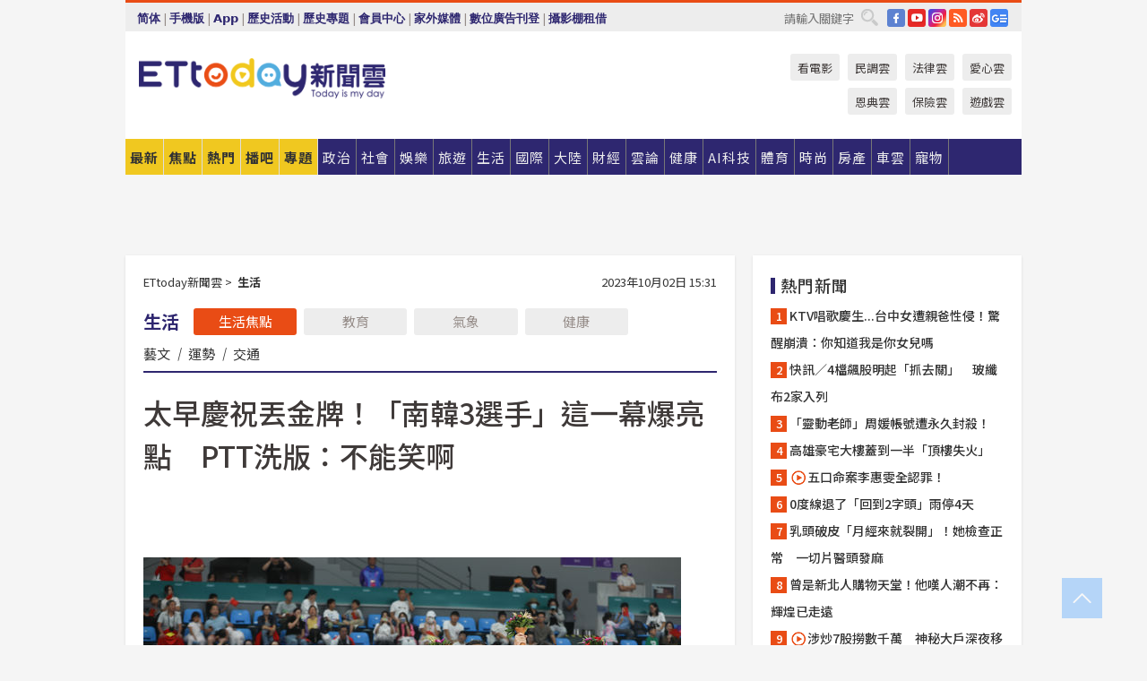

--- FILE ---
content_type: text/html; charset=utf-8
request_url: http://cdn1.ettoday.net/news/20231002/2594355.htm?ercamp=sorted_hot_news
body_size: 24174
content:
<!doctype html>
<html lang="zh-Hant" prefix="og:http://ogp.me/ns#" xmlns:wb="http://open.weibo.com/wb" itemscope itemtype="http://schema.org/NewsArticle">
<head>
<meta charset="utf-8">
<!-- ★★★以下非共用★★★ 開始 -->
<link rel="amphtml" href="https://www.ettoday.net/amp/amp_news.php7?news_id=2594355">
<title>太早慶祝丟金牌！「南韓3選手」這一幕爆亮點　PTT洗版：不能笑啊 | ETtoday生活新聞 | ETtoday新聞雲</title>

<link rel="canonical" itemprop="mainEntityOfPage" href="https://www.ettoday.net/news/20231002/2594355.htm"/>

<!-- 網頁社群分享meta 開始 -->
<meta property="og:url" itemprop="url" content="https://www.ettoday.net/news/20231002/2594355.htm"/>
<meta property="og:title" itemprop="name" content="太早慶祝丟金牌！「南韓3選手」這一幕爆亮點　PTT洗版：不能笑啊 | ETtoday生活新聞 | ETtoday新聞雲"/>
<meta property="og:image" itemprop="image" content="https://cdn2.ettoday.net/images/7263/e7263026.png"/>
<meta property="og:image:width" content="1200"/>
<meta property="og:image:height" content="628"/>
<meta property="og:type" content="article"/>
<meta name="description" content="這次杭州亞運「競速溜冰男子3000公尺接力決賽」中，南韓選手鄭喆元因太早慶祝勝利，讓中華隊黃玉霖以0.01秒之差，大逆轉奪冠，而他的疏失不僅丟掉金牌，也讓他與隊友失去免役機會。其中，頒獎時的這一幕，在PTT更掀起爆量討論，大票鄉民直呼，「直接開扁」、「中間那個明顯在忍笑」。(南韓選手,競速溜冰,杭州亞運,鄭喆元,黃玉霖,崔因鎬,崔光浩)" />
<meta property="og:description" itemprop="description" content="這次杭州亞運「競速溜冰男子3000公尺接力決賽」中，南韓選手鄭喆元因太早慶祝勝利，讓中華隊黃玉霖以0.01秒之差，大逆轉奪冠，而他的疏失不僅丟掉金牌，也讓他與隊友失去免役機會。其中，頒獎時的這一幕，在PTT更掀起爆量討論，大票鄉民直呼，「直接開扁」、「中間那個明顯在忍笑」。"/>
<!-- 網頁社群分享meta 結束 -->


<!-- 新聞資訊 (新聞內頁專用) 分類&時間 開始 -->
<meta name="section" property="article:section" content="生活"/>
<meta name="subsection" itemprop="articleSection" content="生活"/>
<meta property="dable:item_id" content="2594355">
<meta name="pubdate" itemprop="dateCreated" itemprop="datePublished" property="article:published_time" content="2023-10-02T15:31:00+08:00"/>
<meta name="lastmod" itemprop="dateModified" content="2023-10-02T15:36:00+08:00"/>
<meta name="author" content="ETtoday新聞雲"/>
<meta property="article:author" content="https://www.facebook.com/ETtoday"/>
<meta name="source" itemprop="author" content="ETtoday新聞雲"/>
<meta name="dcterms.rightsHolder" content="ETtoday新聞雲">
<meta name="news_keywords" itemprop="keywords" content="南韓選手,競速溜冰,杭州亞運,鄭喆元,黃玉霖,崔因鎬,崔光浩"/>
<link rel="alternate" type="application/rss+xml" title="ETtoday《生活新聞》" href="https://feeds.feedburner.com/ettoday/lifestyle" />
<!-- 新聞資訊 (新聞內頁專用) 分類&時間 結束 -->

<script type="application/ld+json">
{
        "@context": "https://schema.org",
        "@type": "NewsArticle",
        "mainEntityOfPage": "https://www.ettoday.net/news/20231002/2594355.htm",
        "headline": "太早慶祝丟金牌！「南韓3選手」這一幕爆亮點　PTT洗版：不能笑啊",
        "url": "https://www.ettoday.net/news/20231002/2594355.htm",
        "thumbnailUrl": "https://cdn2.ettoday.net/images/7263/e7263026.png",
        "articleSection":"生活",
        "creator": ["730-周亭瑋","730"],
        "image":{
                "@type":"ImageObject",
                "url":"https://cdn2.ettoday.net/images/7263/e7263026.png"
        },
        "dateCreated": "2023-10-02T15:31:00+08:00",
        "datePublished": "2023-10-02T15:31:00+08:00",
        "dateModified": "2023-10-02T15:36:00+08:00",
        "publisher": {
                "@type": "Organization",
                "name": " ETtoday新聞雲",
        "logo": {
                "@type": "ImageObject",
                "url": "https://cdn2.ettoday.net/style/ettoday2017/images/push.jpg"
                }
        },
        "author":{
                "@type":"Organization",
                "name":"ETtoday新聞雲",
                "url":"https://www.ettoday.net/"
        },
        "speakable":{
                "@type": "SpeakableSpecification",
                "xpath": [
                    "/html/head/meta[@property='og:title']/@content",
                    "/html/head/meta[@property='og:description']/@content"
                    ]
         },
        "keywords":["南韓選手","競速溜冰","杭州亞運","鄭喆元","黃玉霖","崔因鎬","崔光浩"],
        "description": "這次杭州亞運「競速溜冰男子3000公尺接力決賽」中，南韓選手鄭喆元因太早慶祝勝利，讓中華隊黃玉霖以0.01秒之差，大逆轉奪冠，而他的疏失不僅丟掉金牌，也讓他與隊友失去免役機會。其中，頒獎時的這一幕，在PTT更掀起爆量討論，大票鄉民直呼，「直接開扁」、「中間那個明顯在忍笑」。(南韓選手,競速溜冰,杭州亞運,鄭喆元,黃玉霖,崔因鎬,崔光浩)"
}
</script>






<!-- ★★★以上非共用★★★ 結束 -->


<!-- 基本meta 開始 -->
<meta name="viewport" content="width=1280"/>
<meta name="robots" content="noindex,nofollow,noarchive"/>
<link rel="apple-touch-icon" sizes="180x180" href="//cdn2.ettoday.net/style/ettoday2017/images/touch-icon.png"/>
<link rel="shortcut icon" sizes="192x192" href="//cdn2.ettoday.net/style/ettoday2017/images/touch-icon.png"/>
<!-- 基本meta 結束 -->

<!-- ★dns-prefetch 開始★ -->
<link rel="dns-prefetch" href="//ad.ettoday.net">
<link rel="dns-prefetch" href="//ad1.ettoday.net">
<link rel="dns-prefetch" href="//ad2.ettoday.net">
<link rel="dns-prefetch" href="//cache.ettoday.net">
<link rel="dns-prefetch" href="//static.ettoday.net">
<link rel="dns-prefetch" href="//cdn1.ettoday.net">
<link rel="dns-prefetch" href="//cdn2.ettoday.net">
<!-- ★dns-prefetch 結束★ -->

<!-- 社群專用 開始 -->
<meta property="og:locale" content="zh_TW" />
<meta property="fb:app_id" content="146858218737386"/>
<meta property="og:site_name" name="application-name" content="ETtoday新聞雲"/>
<meta property="article:publisher" content="https://www.facebook.com/ETtoday"/>
<!-- 社群專用 結束 -->

<!-- CSS、JS 開始 -->
<link rel="stylesheet" type="text/css" href="https://cdn2.ettoday.net/style/ettoday2017/css/style.css">
<script src="https://www.gstatic.com/firebasejs/4.8.1/firebase.js"></script>
<script src="https://cdn2.ettoday.net/style/ettoday2017/js/all.js"></script>
<!-- CSS、JS 結束 -->

<!--DFP廣告js 開始-->
<script type="text/javascript" src="//cdn2.ettoday.net/dfp/dfp-gpt.js"></script>
<!--DFP廣告js 結束-->

<!-- Google Tag Manager 開始 -->
<!--GTM DataLayer 開始-->
<script>
    dataLayer = [{
        'csscode':'lifestyle',
        'page-id':'2594355',
        'board-id':'',
        'category-id':'5',
        'category-name1':'生活',
        'category-name2':'生活',
        'dept-name':'AI實驗中心',
        'author-id':'730',
        'author-name':'周亭瑋',
        'album-id':'',
        'album-category-id':'',
        'readtype':'PC',
        'pagetype':'',
        'et_token':'4053c7aa83ecd7ac8759f26a6c2a20d6'
    }];
</script>
<!--GTM DataLayer 結束-->

<!-- Comscore Identifier: comscorekw=lifestyle -->

<!-- Google Tag Manager -->
<script>(function(w,d,s,l,i){w[l]=w[l]||[];w[l].push({'gtm.start':
new Date().getTime(),event:'gtm.js'});var f=d.getElementsByTagName(s)[0],
j=d.createElement(s),dl=l!='dataLayer'?'&l='+l:'';j.async=true;j.src=
'https://www.googletagmanager.com/gtm.js?id='+i+dl;f.parentNode.insertBefore(j,f);
})(window,document,'script','dataLayer','GTM-P5XXT85');</script>
<!-- End Google Tag Manager -->

<!-- Global site tag (gtag.js) - Google Analytics 開始 -->
<script async src="https://www.googletagmanager.com/gtag/js?id=G-JQNDWD28RZ"></script>
<script>
    window.dataLayer = window.dataLayer || [];
    function gtag(){dataLayer.push(arguments);}
    gtag('js', new Date());
</script>
<!-- Global site tag (gtag.js) - Google Analytics 結束 -->
<!-- dmp.js 開始 -->
<script>
var dmp_event_property  ="ettoday";
var dmp_id              ="2594355";
var dmp_name            ="太早慶祝丟金牌！「南韓3選手」這一幕爆亮點　PTT洗版：不能笑啊";
var dmp_keywords        ="南韓選手,競速溜冰,杭州亞運,鄭喆元,黃玉霖,崔因鎬,崔光浩";
var dmp_publish_date    ="2023-10-02T15:31:00";
var dmp_modified_date   ="2023-10-02T15:36:00";
var dmp_category_id_list="5_5";
var dmp_is_editor_rec   ="0";
var dmp_et_token        ="4053c7aa83ecd7ac8759f26a6c2a20d6";
var dmp_event_id        ="";
</script>
<script src="//cdn2.ettoday.net/jquery/dmp/news.js"></script>
<!-- dmp.js 結束 -->


</head>

<body class="ettoday news-page  news-2594355" id="lifestyle">

<!-- FB Quote 選取文字分享 開始-->
<div class="fb-quote"></div>
<!-- FB Quote 選取文字分享 結束-->

<!-- 內部流量統計碼、廣告統計碼容器 開始 -->
<div id="pcweb_pageviews"></div>
<!-- 內部流量統計碼、廣告統計碼容器 結束 -->
<!--wrapper_box 開始-->
<div class="wrapper_box">

<!-- 模組 新聞內頁 分享按鈕 開始 -->
<div id="et_sticky_pc">
    <ul>
        <li><a class="btn logo" href="https://www.ettoday.net/" title="回首頁">回首頁</a></li>

                <li><a class="btn fb" href="javascript:;" onclick="window.open('//www.facebook.com/sharer/sharer.php?u='+encodeURIComponent('https://www.ettoday.net/news/20231002/2594355.htm?from=pc-newsshare-fb-fixed'),'facebook-share-dialog','width=626,height=436');" title="分享到facebook">facebook</a></li>
        <li><a class="btn line" href="javascript:;" onclick="window.open('https://social-plugins.line.me/lineit/share?url='+encodeURIComponent('https://www.ettoday.net/news/20231002/2594355.htm')+'?from=pc-newsshare-line-fixed','LINE','width=626,height=500');return false;" title="分享到LINE">LINE</a></li>
        <li><a class="btn twitter" href="javascript:;" onclick="window.open('https://twitter.com/intent/tweet?text='+encodeURIComponent('太早慶祝丟金牌！「南韓3選手」這一幕爆亮點　PTT洗版：不能笑啊')+'&url=https://www.ettoday.net/news/20231002/2594355.htm?from=pc-newsshare-twitter-fixed','Twittes','width=626,height=436');return false;" title="分享到Twitter">Twitter</a></li>
        
        <li><a class="btn wechat" href="http://chart.apis.google.com/chart?cht=qr&choe=UTF-8&chs=300x300&chl=https://www.ettoday.net/news/20231002/2594355.htm?from=pc-newsshare-wechat-fixed" target="_blank" title="wechat微信">wechat微信</a></li>
        <li><a class="btn link" href="javascript:;" title="複製連結">複製連結</a></li>
    </ul>
</div>
<!-- 模組 新聞內頁 分享按鈕 結束 -->
    <!--wrapper 開始-->
    <div class="wrapper">

       

        <!--轟天雷 廣告 開始-->
        <div class="top-sky">
                <script language="JavaScript" type="text/javascript">
                        var ts = Math.random();
                        document.write('<scr' + 'ipt language="JavaScript" type="text/javascript" src="//ad1.ettoday.net/ads.php?bid=lifestyle_thunder&rr='+ ts +'"></scr' + 'ipt>');
                </script>
        </div>
        <!--轟天雷 廣告 結束-->
        <!-- 雙門簾廣告 start -->
        <div class="twin-curtain">
            <script language="JavaScript" type="text/javascript">
                var ts = Math.random();
                document.write('<scr' + 'ipt language="JavaScript" type="text/javascript" src="https://ad1.ettoday.net/ads.php?bid=lifestyle_curtain&rr='+ ts +'"></scr' + 'ipt>');
            </script>
        </div>
        <!-- 雙門簾廣告  end -->

        <!--topbar_box 開始-->
        <div class="topbar_box">
            <!--topbar 開始-->
            <div class="topbar">
                <!--選單1 開始-->
                <div class="menu_1">
                   　<ul class="clearfix">

                        <script>
                            if($.cookie('check_charset')=="cn"){
                                document.write("<li><a href=\"javascript:void(0)\" onclick=\"location.replace('/changeCharset.php?rtype=tw&rurl=https://www.ettoday.net/news/20231002/2594355.htm?ercamp=sorted_hot_news');\">繁體</a></li>");
                            }else{
                                document.write("<li><a href=\"javascript:void(0)\" onclick=\"location.replace('/changeCharset.php?rtype=cn&rurl=https://www.ettoday.net/news/20231002/2594355.htm?ercamp=sorted_hot_news');\">简体</a></li>");
                            }
                        </script>
                        <li>|</li>
                        <li>
                                                        <a href="#" onclick="location.replace('/changeReadType.php?rtype=0&rurl=%2F%2Fwww.ettoday.net%2Fnews%2F20231002%2F2594355.htm%3Fercamp%3Dsorted_hot_news');">手機版</a>
                                                    </li>
                        <li>|</li>
                        <li><a href="//www.ettoday.net/events/app/ettoday_app.php7" target="_blank">App</a></li>
                        <li>|</li>
                        <li><a href="//www.ettoday.net/events/campaign/event-list.php7" target="_blank">歷史活動</a></li>
                        <li>|</li>
                        <li><a href="//www.ettoday.net/feature/index" target="_blank">歷史專題</a></li>                        <li>|</li>
                        <li><a href="https://member.ettoday.net/" target="_blank">會員中心</a></li>
                        <li>|</li>
                        <li><a href="https://events.ettoday.net/outdoor-media/index.php7" target="_blank">家外媒體</a></li>
                        <li>|</li>
                        <li><a href="https://events.ettoday.net/adsales/index.php7" target="_blank">數位廣告刊登</a></li>
                        <li>|</li>
                        <li><a href="https://msg.ettoday.net/rd.php?id=5420" target="_blank">攝影棚租借</a></li>
                   　</ul>
                </div>
                <!--選單1 結束-->

                <!--選單2 開始-->
                <div class="menu_2">
                    <ul class="clearfix">
                                                <li><a href="https://www.facebook.com/ETtoday" class="btn fb" target="_blank" title="Facebook">FB</a></li>
                        <li><a href="https://www.youtube.com/user/ettoday/" class="btn yt" target="_blank" title="YouTube">YouTube</a></li>
                        <li><a href="//www.instagram.com/ettodaytw/" class="btn ig" target="_blank" title="Instagram">IG</a></li>
                                                <li><a href="//www.ettoday.net/events/news-express/epaper.php" class="btn rss" target="_blank" title="RSS">RSS</a></li>
                        <li><a href="//weibo.com/ettodaynet" class="btn weibo" target="_blank" title="微博">weibo</a></li>
                                                <li><a href="https://news.google.com/publications/CAAqBggKMK-yNzCn6gc?ceid=TW:zh-Hant&oc=3" class="btn google_news" target="_blank" title="Google News">Google News</a></li>
                                            </ul>
                </div>
                <!--選單2 結束-->

                <!--搜尋 開始-->
                <div class="search">
                    <form action="https://www.ettoday.net/news_search/doSearch.php" method="get" name="dosearch" >
                        <input class="keyword" type="text" name="keywords" value="" placeholder="請輸入關鍵字" x-webkit-speech/>
                        <button class="go" onclick="document.forms['dosearch'].submit();">搜尋</button>
                    </form>
                </div>
                <!--搜尋 結束-->
            </div>
            <!--topbar 結束-->
        </div>
        <!--topbar_box 結束-->

        <!--header_box 開始-->
        <div class="header_box">
            <!--header 開始-->
            <div class="header">

                <!--logo_ettoday 開始-->
                <div class="logo_ettoday">
                    <script src="//cdn2.ettoday.net/style/ettoday2017/js/logo.js"></script>
                </div>
                <!--logo_ettoday 結束-->

                <!--廣告 版頭小橫幅-左 180x50(原為250x50) 開始-->
                <div class="ad250x50">
                    <script language="JavaScript" type="text/javascript">
                        var ts = Math.random();
                        document.write('<scr' + 'ipt language="JavaScript" type="text/javascript" src="//ad1.ettoday.net/ads.php?bid=all_header_250x50&rr='+ ts +'"></scr' + 'ipt>');
                    </script>
                </div>
                <!--廣告 版頭小橫幅-左 180x50(原為250x50) 結束-->

                <!--廣告 版頭小橫幅-中 120x50 開始-->
                <div class="ad120x50-1">
                    <script language="JavaScript" type="text/javascript">
                        var ts = Math.random();
                        document.write('<scr' + 'ipt language="JavaScript" type="text/javascript" src="//ad1.ettoday.net/ads.php?bid=panther_120x50_1&rr='+ ts +'"></scr' + 'ipt>');
                    </script>
                </div>
                <!--廣告 版頭小橫幅-中 120x50 結束-->

                
<!--主選單 開始-->
<div class="nav_1_v2">
    <ul class="clearfix">
        <li class="btn btn_1"><a href="https://www.ettoday.net/news/news-list.htm">最新</a></li>
        <li class="btn btn_2"><a href="https://www.ettoday.net/news/focus/%E7%84%A6%E9%BB%9E%E6%96%B0%E8%81%9E/">焦點</a></li>
        <li class="btn btn_3"><a href="https://www.ettoday.net/news/hot-news.htm">熱門</a></li>
        <li class="btn btn_4"><a href="https://boba.ettoday.net/" target="_blank">播吧</a></li>
        <li class="btn btn_5">
            <a href="javascript:;">專題</a>
            <!--下拉 開始-->
            <div class="sub style_1 clearfix">
                <!--box_1 開始-->
                <div class="box_1">
                    <h3><a href="https://www.ettoday.net/feature/index" target="_blank">精彩專題</a></h3>
                                                        <a href="https://www.ettoday.net/feature/第62屆金馬獎" target="_blank">第62屆金馬獎特別報導</a>
                                    <a href="https://www.ettoday.net/feature/2025金鐘獎" target="_blank">2025金鐘獎</a>
                                    <a href="https://www.ettoday.net/feature/Jointly_TW" target="_blank">全台大罷免｜ETtoday新聞..</a>
                                    <a href="https://www.ettoday.net/feature/大谷翔平" target="_blank">怪物崛起！「二刀流」大谷翔平創..</a>
                                    <a href="https://www.ettoday.net/feature/台灣米其林指南" target="_blank">台灣米其林指南</a>

                    <a class="more" href="https://www.ettoday.net/feature/index" target="_blank">看更多專題</a>
        </div>
                <!--box_1 結束-->
                <!--box_2 開始-->
                <div class="box_2">
                    <h3>熱門活動</h3>
		    <a href="https://www.ettoday.net/feature/EHSKZone" target="_blank">天天有好康／好吃好玩東森廣場台北車站</a>
<a href="https://www.ettoday.net/news/20240524/2743904.htm" target="_blank">搶幣大作戰！新聞雲app全新改版5重送！</a>

                </div>
                <!--box_2 結束-->
            </div>
            <!--下拉 結束-->
        </li>

        <li class="btn">
            <a href="https://www.ettoday.net/news/focus/%E6%94%BF%E6%B2%BB/"><span>政治</span></a>
        </li>
        <li class="btn">
            <a href="https://www.ettoday.net/news/focus/%E7%A4%BE%E6%9C%83/"><span>社會</span></a>
        </li>
        <li class="btn">
            <a href="https://star.ettoday.net" target="_blank"><span>娛樂</span></a>
            <!--下拉 開始-->
            <div class="sub clearfix">
                <a href="https://star.ettoday.net/star-category/%E8%8F%AF%E5%A8%9B" target="_blank">華娛</a>
                <a href="https://star.ettoday.net/star-category/%E9%9F%93%E6%98%9F%E7%88%86%E7%88%86" target="_blank">韓流</a>
                <a href="https://star.ettoday.net/star-category/%E9%9B%BB%E8%A6%96" target="_blank">電視</a>
                <a href="https://star.ettoday.net/star-category/%E9%9F%B3%E6%A8%82" target="_blank">音樂</a>
                <a href="https://movies.ettoday.net/" target="_blank">電影</a>
            </div>
            <!--下拉 結束-->
        </li>
        <li class="btn">
        <a href="https://travel.ettoday.net/" target="_blank">旅遊</a>
        </li>
        <li class="btn">
            <a href="https://www.ettoday.net/news/focus/%E7%94%9F%E6%B4%BB/"><span>生活</span></a>
            <!--下拉 開始-->
            <div class="sub clearfix">
                <a href="https://www.ettoday.net/news/focus/%E6%B0%91%E7%94%9F%E6%B6%88%E8%B2%BB/">消費</a>
                <a href="https://discovery.ettoday.net/" target="_blank">探索</a>
                <a href="https://www.ettoday.net/news/focus/3C%E5%AE%B6%E9%9B%BB/">3C</a>
                <a href="https://www.ettoday.net/news/focus/3C%E5%AE%B6%E9%9B%BB/%E5%AE%B6%E9%9B%BB/">家電</a>
                <a href="https://www.ettoday.net/news/focus/%E7%94%9F%E6%B4%BB/%E6%B0%A3%E8%B1%A1/">氣象</a>
            </div>
            <!--下拉 結束-->
        </li>
        <li class="btn">
            <a href="https://www.ettoday.net/news/focus/%E5%9C%8B%E9%9A%9B/"><span>國際</span></a>
            <!--下拉 開始-->
            <div class="sub clearfix">
                <a href="https://www.ettoday.net/news/focus/%E6%96%B0%E8%81%9E%E9%9B%B2APP/%E7%BE%8E%E6%B4%B2%E8%A6%81%E8%81%9E/">美洲要聞</a>
                <a href="https://www.ettoday.net/news/focus/%E6%96%B0%E8%81%9E%E9%9B%B2APP/%E6%9D%B1%E5%8D%97%E4%BA%9E%E8%A6%81%E8%81%9E/">東南亞要聞</a>
                <a href="https://www.ettoday.net/news/focus/%E6%96%B0%E8%81%9E%E9%9B%B2APP/%E6%97%A5%E9%9F%93%E8%A6%81%E8%81%9E/">日韓要聞</a>
            </div>
            <!--下拉 結束-->
        </li>
        <li class="btn">
            <a href="https://www.ettoday.net/news/focus/%E5%A4%A7%E9%99%B8/"><span>大陸</span></a>
            <!--下拉 開始-->
            <div class="sub clearfix">
                <a href="https://www.ettoday.net/news/focus/%E8%BB%8D%E6%AD%A6/">軍武</a>
                <a href="https://www.ettoday.net/news/focus/%E5%A4%A7%E9%99%B8/%E8%8F%AF%E8%81%9E%E5%BF%AB%E9%81%9E/">華聞</a>
                <a href="https://www.ettoday.net/news/focus/%E5%A4%A7%E9%99%B8/%E7%89%B9%E6%B4%BE%E7%8F%BE%E5%A0%B4/">特派現場</a>
                <a href="https://boba.ettoday.net/category/275" target="_blank">雲視頻</a>
            </div>
            <!--下拉 結束-->
        </li>
        <li class="btn">
            <a href="https://finance.ettoday.net/"><span>財經</span></a>
            <!--下拉 開始-->
            <div class="sub clearfix">
                <a href="https://finance.ettoday.net/focus/775" target="_blank">投資理財</a>
                <a href="https://finance.ettoday.net/focus/104" target="_blank">財經最新</a>
                <a href="https://finance.ettoday.net/focus/106" target="_blank">頂尖企業</a>
                <a href="https://finance.ettoday.net/focus/131" target="_blank">金融保險</a>
                <a href="https://finance.ettoday.net/focus/175" target="_blank">股匯行情</a>
                <a href="https://www.ettoday.net/news/focus/%E7%9B%B4%E9%8A%B7/">直銷</a>
            </div>
            <!--下拉 結束-->
        </li>
        <li class="btn">
            <a href="https://forum.ettoday.net/"><span>雲論</span></a>
        </li>
        <li class="btn">
            <a href="https://health.ettoday.net/" target="_blank"><span>健康</span></a>
            <!--下拉 開始-->
            <div class="sub clearfix">
                <a href="https://health.ettoday.net/category/%E7%96%BE%E7%97%85%E9%86%AB%E8%97%A5" target="_blank">醫藥新聞</a>
                <a href="https://health.ettoday.net/category_tag/%E5%85%A9%E6%80%A7" target="_blank">兩性</a>
                <a href="https://health.ettoday.net/organ" target="_blank">健康百科</a>
                <a href="https://health.ettoday.net/category/%E5%81%A5%E5%BA%B7%E8%AC%9B%E5%BA%A7" target="_blank">健康講座</a>
            </div>
            <!--下拉 結束-->
        </li>
        <li class="btn">
            <a href="https://ai.ettoday.net/" target="_blank"><span>AI科技</span></a>
        </li>
        <li class="btn">
            <a href="https://sports.ettoday.net/" target="_blank"><span>體育</span></a>
            <!--下拉 開始-->
            <div class="sub clearfix">
                <a href="https://boba.ettoday.net/category/255" target="_blank">中職直播</a>
                <a href="https://sports.ettoday.net/news-list/%E6%A3%92%E7%90%83/%E4%B8%AD%E8%81%B7" target="_blank">中職</a>
                <a href="https://sports.ettoday.net/sport-category/%E6%A3%92%E7%90%83" target="_blank">棒球</a>
                <a href="https://sports.ettoday.net/news-list/%E6%A3%92%E7%90%83/MLB" target="_blank">MLB</a>
                <a href="https://sports.ettoday.net/sport-category/%E7%B1%83%E7%90%83" target="_blank">籃球</a>
                <a href="https://sports.ettoday.net/news-list/%E7%AB%B6%E6%8A%80/%E6%8A%80%E6%93%8A%E3%80%81%E7%90%83%E9%A1%9E" target="_blank">綜合</a>
                <a href="https://sports.ettoday.net/sport-category/%E8%B6%B3%E7%90%83" target="_blank">足球</a>
            </div>
            <!--下拉 結束-->
        </li>
        <li class="btn">
            <a href="https://fashion.ettoday.net/" target="_blank"><span>時尚</span></a>
            <!--下拉 開始-->
            <div class="sub clearfix">
                <a href="https://fashion.ettoday.net/focus/%E5%90%8D%E4%BA%BA" target="_blank">名人</a>
                <a href="https://fashion.ettoday.net/focus/%E6%99%82%E5%B0%9A" target="_blank">時尚</a>
                <a href="https://fashion.ettoday.net/focus/%E5%A5%A2%E9%80%B8" target="_blank">奢逸</a>
                <a href="https://fashion.ettoday.net/focus/%E6%BD%AE%E6%B5%81" target="_blank">潮流</a>
                <a href="https://fashion.ettoday.net/focus/%E7%BE%8E%E9%BA%97" target="_blank">美麗</a>
                <a href="https://fashion.ettoday.net/focus/%E7%94%9F%E6%B4%BB" target="_blank">生活</a>
            </div>
            <!--下拉 結束-->
        </li>
        <li class="btn">
            <a href="https://house.ettoday.net/" target="_blank"><span>房產</span></a>
        </li>
        <li class="btn">
            <a href="https://speed.ettoday.net/" target="_blank"><span>車雲</span></a>
        </li>
        <li class="btn">
            <a href="https://pets.ettoday.net/" target="_blank"><span>寵物</span></a>
            <!--下拉 開始-->
            <div class="sub clearfix">
                <a href="https://pets.ettoday.net/focus/%E5%AF%B5%E7%89%A9%E5%A5%BD%E8%90%8C" target="_blank">寵物好萌</a>
                <a href="https://pets.ettoday.net/focus/%E5%AF%B5%E7%89%A9%E7%99%BE%E7%A7%91" target="_blank">寵物百科</a>
                <a href="https://pets.ettoday.net/focus/%E5%8B%95%E7%89%A9%E7%86%B1%E6%90%9C" target="_blank">動物熱搜</a>
            </div>
            <!--下拉 結束-->
        </li>
            </ul>
</div>
<!--主選單 結束-->

            <!--次選單 開始-->
            <div class="nav_2">
                <ul>
                    <li><a href="https://movies.ettoday.net/" target="_blank">看電影</a></li>
                    <li><a href="https://www.ettoday.net/survey/" target="_blank">民調雲</a></li>
                    <li><a href="https://www.ettoday.net/news/focus/%E6%B3%95%E5%BE%8B/">法律雲</a></li>
                    <li><a href="https://events.ettoday.net/charity/index.php" target="_blank">愛心雲</a></li>
                    <li><a href="https://events.ettoday.net/grace/" target="_blank">恩典雲</a></li>
                    <li><a href="https://www.ettoday.net/news/focus/%E4%BF%9D%E9%9A%AA/">保險雲</a></li>
                    <li><a href="https://game.ettoday.net" target="_blank">遊戲雲</a></li>
                </ul>
            </div>
            <!--次選單 結束-->

            </div>
            <!--header 結束-->
        </div>
        <!--header_box 結束-->

        <!--置入新聞版型_自由欄位1 開始-->
                <!--置入新聞版型_自由欄位1 結束-->

                <!-- 廣告 黃金文字 ad_txt_3 開始-->
		<div id="ticker_3" class="ad_txt_3 clearfix">
			<ul class="clearfix">

				<!--黃金文字all_gold_text1 開始-->
				<li id="t1">
					<script language="JavaScript" type="text/javascript">
						var ts = Math.random();
						document.write('<scr' + 'ipt language="JavaScript" type="text/javascript" src="//ad1.ettoday.net/ads.php?bid=all_gold_text1&rr='+ ts +'"></scr' + 'ipt>');
					</script>
				</li>
				<!--黃金文字all_gold_text1 結束-->
				<!--黃金文字all_gold_text2 開始-->
				<li id="t2">
					<script language="JavaScript" type="text/javascript">
						var ts = Math.random();
						document.write('<scr' + 'ipt language="JavaScript" type="text/javascript" src="//ad1.ettoday.net/ads.php?bid=all_gold_text2&rr='+ ts +'"></scr' + 'ipt>');
					</script>
				</li>
				<!--黃金文字all_gold_text2 結束-->
				<!--黃金文字all_gold_text3 開始-->
				<li id="t3">
					<script language="JavaScript" type="text/javascript">
						var ts = Math.random();
						document.write('<scr' + 'ipt language="JavaScript" type="text/javascript" src="//ad1.ettoday.net/ads.php?bid=all_gold_text3&rr='+ ts +'"></scr' + 'ipt>');
					</script>
				</li>
				<!--黃金文字all_gold_text3 結束-->
			</ul>
		</div>
		<!--廣告 黃金文字 ad_txt_3 結束-->

                
                <!--廣告 超級大橫幅 ad_970 開始-->
		<div class="ad_970">
			<script language="JavaScript" type="text/javascript">
				var ts = Math.random();
				document.write('<scr' + 'ipt language="JavaScript" type="text/javascript" src="//ad1.ettoday.net/ads.php?bid=lifestyle_970x90&rr='+ ts +'"></scr' + 'ipt>');
			</script>
		</div>
		<!--廣告 超級大橫幅 ad_970 結束-->


                
                                <!--廣告 onead 果實 In-Cover & In-Page 開始-->
		<div id = 'oneadICIPTag'></div>
		<script type="text/javascript" src="//cdn2.ettoday.net/ad/onead/onead_ic_ip.js"></script>
		<!--廣告 onead 果實 In-Cover & In-Page 結束-->
                
        
        <!--container_box 開始-->
        <div class="container_box">

            <!--container 開始-->
            <div class="container">
                <!--橫列 r1 開始-->
                <div class="r1 clearfix">
                    <!--直欄 c1 開始-->
                  <div class="c1">

					  <!--.part_area_1 區 開始-->
					  <div class="part_area_1">
                                                    <!--part_breadcrumb_2 開始-->
                                                    <div class="part_breadcrumb_2 clearfix">
                                                        <!--麵包屑 開始-->
                                                        <div class="menu_bread_crumb clearfix" itemscope itemtype="http://schema.org/BreadcrumbList">
                                                            <!-- 第一層 開始 -->
                                                            <div itemscope itemtype="http://schema.org/ListItem" itemprop="itemListElement">
                                                                <a itemscope itemtype="http://schema.org/Thing" itemprop="item" href="https://www.ettoday.net/" id="https://www.ettoday.net/">
                                                                    <span itemprop="name">ETtoday新聞雲</span>
                                                                </a>
                                                                <meta itemprop="position" content="1" />
                                                            </div>
                                                            <!-- 第一層 結束 -->
                                                            &gt;
                                                            <!-- 第二層 開始 -->
                                                                
                                                            <div itemscope itemtype="http://schema.org/ListItem" itemprop="itemListElement">
                                                                <a itemscope itemtype="http://schema.org/Thing" itemprop="item" href="/news/focus/生活/" id="/news/focus/生活">
                                                                    <span itemprop="name">生活</span>
                                                                </a>
                                                                <meta itemprop="position" content="2" />
                                                            </div>
                                                            <!-- 第二層 結束 -->
                                                        </div>
                                                        <!--麵包屑 結束-->
                                                        <!--時間 開始-->
                                                        <time class="date" itemprop="datePublished" datetime="2023-10-02T15:31:00+08:00">
                                                            2023年10月02日 15:31                                                        </time>
                                                        <!--時間 結束-->
                                                    </div>
                                                    <!--part_breadcrumb_2 結束-->

						  <!--.part_menu_5 操作 開始-->
                                                  
						  <div class="part_menu_5 clearfix">
							  <strong>生活</strong> 
							  
							  <a class="btn current" href="/news/focus/生活/">生活焦點</a>
							  <a class="btn " href="/news/focus/生活/教育/">教育</a>
							  <a class="btn " href="/news/focus/生活/氣象/">氣象</a>
							  <a class="btn " href="//www.ettoday.net/news/focus/%E5%81%A5%E5%BA%B7/">健康</a>
							  <a class="" href="/news/focus/生活/藝文/">藝文</a>
							  <em>|</em>
							  <a class="" href="//www.ettoday.net/dalemon/collection/11" target="_blank">運勢</a>
							  <em>|</em>
							  <a class="" href="/news/focus/生活/交通/">交通</a>
						  </div>						  <!--.part_menu_5 操作 結束-->


						  <!--新聞模組 開始-->
                                                  <article>
						  <div class="subject_article">

							  <!--網站logo 列印時出現 開始-->
							  <div class="site_logo" style="display:none;">
								  <link href="//cdn2.ettoday.net/style/ettoday2017/css/print.css" rel="stylesheet" type="text/css" media="print"/>
								  <img src="//cdn2.ettoday.net/style/ettoday2017/images/logo_print.jpg"/>
							  </div>
							  <!--網站logo 列印時出現 結束-->
                            <header>
							  <h1 class="title" itemprop="headline">太早慶祝丟金牌！「南韓3選手」這一幕爆亮點　PTT洗版：不能笑啊</h1>
                            </header>

                                                                    <!--全網_新聞內頁_文字廣告(上) 開始-->
                                    <div id="all_text_1" class="text_ad_top ad_txt_1">
                                        <script type="text/javascript">
                                            (function(){
                                            var ts = Math.random();
                                            document.write('<scr' + 'ipt type="text/javascript" src="https://ad.ettoday.net/ads.php?bid=all_text_1&rr='+ ts +'"></scr' + 'ipt>');
                                            })()
                                        </script>
                                    </div>
                                    <!--全網_新聞內頁_文字廣告(上) 結束-->
                              
                                  <!--各頻道PC 文首分享 開始-->
                                  <!--模組 et_social_1 開始-->
<div class="et_social_1">
	<!-------成人警告 開始----------->
		<!-------成人警告 結束----------->

	<!-- menu 開始 -->
		<!-- <div class="menu">
	</div> -->
		<!-- menu 結束 -->
</div>
<!--模組 et_social_1 結束-->
                                  <!--各頻道PC 文首分享 結束-->


							  <!--本文 開始-->
							  <div class="story" itemprop="articleBody">

                                
                                                            
                                                                  <!-- 投票 文章前 開始 -->
                                                                                                                                    <!-- 投票 文章前 結束 -->

								  <!-- 文章內容 開始 -->
                                                                                                                                    <p><img src="//cdn2.ettoday.net/images/7262/d7262404.jpg" alt="▲亞運男子競速滑輪3000公尺接力金牌中華隊。（圖／記者林敬旻攝）" width="600" height="400" border="1" /></p>
<p><strong>▲南韓太早慶祝沒壓線遭逆轉，領獎時表情木然。（圖／記者林敬旻攝）</strong></p>
<p>記者周亭瑋／綜合報導</p>
<p>這次杭州亞運「競速溜冰男子3000公尺接力決賽」中，南韓選手鄭喆元因太早慶祝勝利，讓中華隊黃玉霖以0.01秒之差，大逆轉奪冠，而他的疏失不僅丟掉金牌，也讓他與隊友失去免役機會。其中，頒獎時的這一幕，在PTT更掀起爆量討論，大票鄉民直呼，「直接開扁」、「中間那個明顯在忍笑」。</p>
<p>在這場決賽中，中華隊與宿敵南韓上演激烈對決，由於最後的衝刺階段，南韓鄭喆元早早歡呼慶賀，未做出積極壓線動作，這讓奮力邁出左腳的中華隊黃玉霖，靠著不到0.01秒的「奇蹟壓線」順利摘金。</p>
    <!-- 新聞中_巨幅 start-->
    <div class="ad_in_news" style="mragin:10px auto;text-align:center">
     <div class="ad_readmore">[廣告]請繼續往下閱讀...</div>
     <script language="JavaScript" type="text/javascript">
      var ts = Math.random();
      document.write('<scr' + 'ipt language="JavaScript" type="text/javascript" src="https://ad.ettoday.net/ads.php?bid=lifestyle_in_news_1&rr='+ ts +'"></scr' + 'ipt>');
     </script>
    </div>
    <!-- 新聞中_巨幅 end-->
    
<p>其中，南韓三名選手在領獎時的畫面，就掀起熱烈討論，尤其是染著一頭金髮的崔因鎬，因為隊友痛失金牌和免役機會的他，表情木然、眼神透著一絲空洞；而站在中間的崔光浩，因患有潰瘍性結腸炎，本就免服兵役，加上2日在男子1000公尺個人賽中，他已獲得金牌，看起來相對平靜；至於犯下大錯的鄭喆元，表情則透著滿滿的不安。</p>
<p><img src="//cdn2.ettoday.net/images/7263/d7263026.png" alt="▲放大南韓選手的表情。（圖／記者林敬旻攝）" width="600" height="410" border="1" /></p>
<p><strong>▲放大南韓選手的表情。鄭喆元（左）、崔光浩（中）、崔因鎬（右）。（圖／記者林敬旻攝）</strong></p>
<p>不少網友輪番在PTT發文，好奇直呼「金毛是不是很想打人？」「免役的機會被毀在這個0.01秒，中間那位個人賽已經拿過金牌，頂多差獎金而已，至少不會被害到要去當兵，若你是金毛，你的想法是？」</p>
<p>話題一出，大票鄉民洗版回應，「表情完美反應一切，笑死」、「真的幹死，兩年兵欸」、「看圖很明顯就知道是哪個在雷XD」、「看他眼神就想殺人了呀」、「金毛真的看起來超賭爛的，快笑死」、「真的殺氣沸騰」、「在心裡砍他100次」。</p>
<p>另外，中間的崔光浩也意外成為焦點，不少人笑回，「中間那位成最大贏家」、「中間那位不能笑，千萬不能笑」、「中間感覺在偷笑」、「中間，現在不能笑，快忍不住了」、「中間拿了一金一銀，不給笑太過分了」。</p>
<p>眼看自己大意失金牌，鄭喆元在接受韓媒採訪時，難過地道歉了，坦承比賽時放鬆警惕，也因為這個嚴重疏失，害自己與隊友失去免役機會。而他最後在崔光浩的安慰下，落寞地離開採訪區。</p>
<hr />
<p><span style="color: rgb(255, 51, 102);"><strong>【ETStar開課了】</strong></span></p>
<p>想成為百萬直播主、彩妝師、美拍達人<br />
或想增肌減脂、培養社交手腕、AI強化職場競爭力<br />
<strong>10種課程．限時大優惠</strong><span style="color: rgb(51, 102, 255);"><strong><a href="https://etstar.ettoday.net/?m=Homepage&amp;c=Index&amp;a=index" target="_blank"><span style="color: rgb(51, 102, 255);">（進入學習平台）</span></a></strong></span></p>
<p><strong>步驟1：點選課程「立即結帳」<br />
步驟2：<span style="background-color: rgb(255, 255, 153);">輸入折扣碼「hamei15」</span>，按使用折扣，</strong><span style="color: rgb(0, 0, 0);"><strong>即可享早鳥優惠再打9折</strong></span></p>
<p><a href="https://etstar.ettoday.net/?m=Homepage&amp;c=Index&amp;a=index" target="_blank"><img src="//cdn2.ettoday.net/images/7216/d7216378.jpg" alt="課程" width="600" height="333" border="1" /></a></p>								  <!-- 文章內容 結束 -->

							  </div>
							  <!--本文 結束-->


                                                          
                                                          <!-- 投票 文章後 開始 -->
                                                                                                                    <!-- 投票 文章後 結束 -->


                                                                  <!-- 手工連結區 開始 -->
        <div id="manual_links" class="story">
              <p><iframe width="464" height="824" src="https://www.youtube.com/embed/p60alifQyW4" title="【泰格與雪兒】一ㄣ\了要先講啊???? #真實故事 #shorts #職場   #短劇" frameborder="0" allow="accelerometer; autoplay; clipboard-write; encrypted-media; gyroscope; picture-in-picture; web-share" allowfullscreen=""></iframe></p>        </div>
        <!-- 手工連結區 結束 -->
        <img src="https://www.ettoday.net/source/et_track.php7" width="0" height="0" style="display:none;">

                                                          
                                                        <!--PC 文末訂閱ETtoday電子報 開始-->
                                                        <div class="et_epaper_box_pc">
                                                            <a href="https://events.ettoday.net/epaper/subscribe.php7" target="_blank"><span>每日新聞精選　免費訂閱</span><em>《ETtoday電子報》</em></a>
                                                        </div>	
                                                        <!--PC 文末訂閱ETtoday電子報 結束-->
                                                        <!-- 打詐儀錶板 開始 -->
<link rel="stylesheet" type="text/css" href="https://cdn2.ettoday.net/events/165/et_165dashboard.css">    
<div class="et_165dashboard size_l">
    <!-- et_165dashboard__title -->
    <div class="et_165dashboard__title">
        <h3>01/20 全台詐欺最新數據</h3>
        <a href="https://www.ettoday.net/feature/taiwanfraud" class="et_165dashboard__more" target="_blank">更多新聞</a>
    </div>
    <!-- et_165dashboard__content -->
    <div class="et_165dashboard__content">
        <strong>496</strong>
        <em>件</em>
        <i></i>
        <strong>2</strong>
        <em>億</em>
        <strong>0328</strong>
        <em>萬</em>
        <em>損失金額(元)</em>
        <a href="https://www.ettoday.net/feature/taiwanfraud" class="et_165dashboard__more" target="_blank">更多新聞</a>
    </div>
    <!-- et_165dashboard__info -->
    <p class="et_165dashboard__info">※ 資料來源：內政部警政署165打詐儀錶板</p>
</div>
<!-- 打詐儀錶板 結束 -->
                                                        
                                                                                                                            <!-- PC_新聞內頁_In-Read 影音廣告 start-->
                                                                <div id="all_inread" class="">
                                                                    <script type="text/javascript">
                                                                    (function(){
                                                                        var ts = Math.random();
                                                                        document.write('<scr' + 'ipt type="text/javascript" src="https://ad.ettoday.net/ads.php?bid=all_inread&rr='+ ts +'"></scr' + 'ipt>');
                                                                    })()
                                                                    </script>
                                                                </div>
                                                                <!-- PC_新聞內頁_In-Read 影音廣告 end -->
                                                            
                                                                                                                  <!--新聞內頁_文末4支文字廣告 開始-->
                            							  <div class="ad_txt_2">
                            								  <ul>
                                                                        <!--第3支廣告系統-文字廣告 開始-->
                                                                        <li>
                                                                              <script language="JavaScript" type="text/javascript">
                                                                               var ts = Math.random();
                                                                               document.write('<scr' + 'ipt language="JavaScript" type="text/javascript" src="//ad.ettoday.net/ads.php?bid=all_news_text1&rr='+ ts +'"></scr' + 'ipt>');
                                                                              </script>
                                                                        </li>
                                                                        <!--第3支廣告系統-文字廣告 結束-->
                            								  </ul>
                            							  </div>
                            							  <!--新聞內頁_文末4支文字廣告 結束-->
                                                      
                                                        

                                                        
                                                        
                <!--text_ticker_1  ET快訊 開始-->
                <div class="text_ticker_1">
                    <em>ET快訊</em>
                    <!--滾動 開始-->
                    <div class="run">
                        <!--inner 開始-->
                        <div class="inner">
            
                    <div class="piece">
                    <a href="https://ai.ettoday.net/news/3106007" target="_blank">自揭9歲在美被霸凌！　黃仁勳：每天過了橋才是真正苦難</a>
                    </div>
                    
                    <div class="piece">
                    <a href="https://sports.ettoday.net/news/3105984" target="_blank">獨／中華男籃世界盃資格賽16人名單曝光　李家慷、丁聖儒入選</a>
                    </div>
                    
                    <div class="piece">
                    <a href="https://www.ettoday.net/news/20260123/3106010.htm" target="_blank">快訊／今晨最低7.7度！　15縣市低溫警報「跌破10℃」</a>
                    </div>
                    
                    <div class="piece">
                    <a href="https://www.ettoday.net/news/20260123/3106015.htm" target="_blank">英特爾Q1財測失色盤後重挫近8%　財報超預期過關</a>
                    </div>
                    
                    <div class="piece">
                    <a href="https://www.ettoday.net/news/20260123/3106014.htm" target="_blank">川普TACO激勵美股收高306點　台積電ADR漲0.38％</a>
                    </div>
                    
                    <div class="piece">
                    <a href="https://www.ettoday.net/news/20260123/3105999.htm" target="_blank">快訊／高雄豪宅建案「頂樓失火」　消防狂爬20多樓搶救</a>
                    </div>
                    
                                                   </div>
                        <!--inner 結束-->
                    </div>
                    <!--滾動 結束-->
                </div>
                <!--text_ticker_1  ET快訊 結束-->
            
                                                        <!-- tagbanner專區 開始 -->
							                            <div class="tag-banner">
                                                        </div>
                                                        <!-- tagbanner專區 結束 -->

                                                        <!--各頻道PC 文末分享 開始-->
                                                        <!--模組 et_social_2、et_social_3 共用 CSS 開始-->
<link rel="stylesheet" href="https://cdn2.ettoday.net/style/et_common/css/social_sharing_2.css">
<!--模組 et_social_2、et_social_3 共用 CSS 結束-->

<!--模組 et_social_2 開始-->
<div class="et_social_2">
	<p>分享給朋友：</p>
	<!-- menu 開始 -->
	<div class="menu">
				<a href="javascript:;" onclick="window.open('https://www.facebook.com/sharer/sharer.php?u='+encodeURIComponent('https://www.ettoday.net/news/20231002/2594355.htm')+'?from=pc-newsshare-fb','facebook-share-dialog','width=626,height=436');return false;" class="facebook" title="分享到Facebook"></a>
		<a href="javascript:;" onclick="window.open('https://social-plugins.line.me/lineit/share?url='+encodeURIComponent('https://www.ettoday.net/news/20231002/2594355.htm')+'?from=pc-newsshare-line','LINE','width=626,height=500');return false;" class="line" title="分享到LINE"></a>
		<a href="javascript:;" onclick="window.open('https://twitter.com/intent/tweet?text='+encodeURIComponent('太早慶祝丟金牌！「南韓3選手」這一幕爆亮點　PTT洗版：不能笑啊')+'&url=https://www.ettoday.net/news/20231002/2594355.htm?from=pc-newsshare-twitter','Twittes','width=626,height=436');return false;" class="x" title="分享到X"></a>
				<a class="copy-link" title="複製連結"></a>
		<a class="print" onclick="window.print();" title="列印本頁"></a> 
				<a class="message scrollgo" title="點我留言" rel=".fb-comments"></a>
			</div>
	<!-- menu 結束 -->
</div>
<!--模組 et_social_2 結束-->

<!--模組 et_social_3 開始-->
<div class="et_social_3">
	<p>追蹤我們：</p>
	<!-- menu 開始 -->
	<div class="menu">
		<a href="https://www.facebook.com/ETtodaySHARE" class="facebook" title="追蹤Facebook粉絲團" target="_blank"></a>
		<a href="https://www.youtube.com/user/ettoday" class="youtube" title="訂閱YouTube" target="_blank"></a>
		<a href="https://www.instagram.com/ettodaytw/" class="instagram" title="追蹤IG" target="_blank"></a>
		<a href="https://line.me/R/ti/p/%40ETtoday" class="line" title="加LINE好友" target="_blank"></a>
		<a href="https://twitter.com/ettodaytw" class="x" title="追蹤X" target="_blank"></a>
		<a href="https://t.me/ETtodaynews" class="telegram" title="追蹤Telegram" target="_blank"></a>
	</div>
	<!-- menu 結束 -->
</div>
<!--模組 et_social_3 結束-->
                                                        <!--各頻道PC 文末分享 結束-->

                                                        <!-- 推薦活動(依新聞大類) 開始 -->
                                                        <div class="recom-events" id="for-event">
                                                                                                                    </div>
                                                        <!-- 推薦活動(依新聞大類) 結束 -->

							  <p class="note">※本文版權所有，非經授權，不得轉載。<a href="//www.ettoday.net/member/clause_copyright.php" target="_blank">[ ETtoday著作權聲明 ]</a>※</p>

						  </div>
						  </article>
                                                  <!--新聞模組 結束-->

					  </div>
					  <!--part_area_1 區 結束-->
                                          
                                          					  <!--tab_1 頁籤 開始-->
					  <div id="hot_area" class="tab tab_1">
						  <!--tab_title 4顆按鈕 開始-->
						  <div class="tab_title clearfix">
                                                    							  <a class="span4 current" href="#">推薦閱讀</a>
                              <a class="span4" href="#">熱門影音</a>
							  <a class="span4" href="#">生活最新</a>
							  <a class="span4" href="#">全站最新</a>
						  </div>
						  <!--tab_title 4顆按鈕 開始-->

						  <!--tab_content 開始-->
						  <div class="tab_content">

							  <!--組 推薦閱讀-->
							  <div class="piece">
								  <!--part_list_3 文字列表 開始-->
								  <div class="part_list_3">
                                                                        <h3>‧ <a href="https://www.ettoday.net/news/20260123/3106021.htm" title="冷氣團今減弱！專家示警「輻射冷卻」接手　中南部日夜溫差10度" target="_blank">冷氣團今減弱！專家示警「輻射冷卻」接手　中南部日夜溫差10度</a></h3>
                                                                        <h3>‧ <a href="https://www.ettoday.net/news/20260123/3106017.htm" title="輻射冷卻發威！台南今晨最低溫7.7度　下周轉雨時間點曝" target="_blank">輻射冷卻發威！台南今晨最低溫7.7度　下周轉雨時間點曝</a></h3>
                                                                        <h3>‧ <a href="https://www.ettoday.net/news/20260123/3106011.htm" title="今起回溫！夜防輻射冷卻跌破10度　下周變天雨區擴大" target="_blank">今起回溫！夜防輻射冷卻跌破10度　下周變天雨區擴大</a></h3>
                                                                        <h3>‧ <a href="https://www.ettoday.net/news/20260123/3106010.htm" title="快訊／今晨最低7.7度！　15縣市低溫警報「跌破10℃」" target="_blank">快訊／今晨最低7.7度！　15縣市低溫警報「跌破10℃」</a></h3>
                                                                        <h3>‧ <a href="https://www.ettoday.net/news/20260123/3105997.htm" title="0度線退了「回到2字頭」雨停4天　下波變天再挑戰冷氣團" target="_blank">0度線退了「回到2字頭」雨停4天　下波變天再挑戰冷氣團</a></h3>
                                                                        <h3>‧ <a href="https://www.ettoday.net/news/20260122/3105989.htm" title="付錢還要道歉！她曝「台人獨有1習慣」全場共鳴　還嚇到日店員" target="_blank">付錢還要道歉！她曝「台人獨有1習慣」全場共鳴　還嚇到日店員</a></h3>
                                                                        <h3>‧ <a href="https://www.ettoday.net/news/20260122/3105980.htm" title="桃園推動「幹線公車計畫」　台一與GR幹線1/26起大增班" target="_blank">桃園推動「幹線公車計畫」　台一與GR幹線1/26起大增班</a></h3>
                                                                        <h3>‧ <a href="https://www.ettoday.net/news/20260122/3105974.htm" title="網傳桃園雞白湯名店「化學調湯」　拉麵老闆怒聲明：肉味無法取代" target="_blank">網傳桃園雞白湯名店「化學調湯」　拉麵老闆怒聲明：肉味無法取代</a></h3>
                                                                        <h3>‧ <a href="https://www.ettoday.net/news/20260122/3105971.htm" title="快訊／濕冷凍骨！3縣市大雨夜襲「強風+低溫」齊發　最新警戒區曝" target="_blank">快訊／濕冷凍骨！3縣市大雨夜襲「強風+低溫」齊發　最新警戒區曝</a></h3>
                                                                        <h3>‧ <a href="https://www.ettoday.net/news/20260122/3105904.htm" title="Fumi阿姨談「上女廁」女網友炸鍋　5點聲明：沒要威脅女性" target="_blank">Fumi阿姨談「上女廁」女網友炸鍋　5點聲明：沒要威脅女性</a></h3>
                                    								  </div>
								  <!--part_list_3 文字列表 結束-->
							  </div>
							  <!--組-->
							  <!--組 熱門影音-->
							  <div class="piece">
								  <!--part_list_3 文字列表 開始-->
								  <div class="part_list_3">
                                    <h3>‧ <i class="icon_type_video"></i><a href="//boba.ettoday.net/videonews/490421?from=et_pc_sidebar" target="_blank" title='詹能傑救人倒下！義消爬出火場跪地急喊：他沒呼吸了　鼻酸畫面曝'>詹能傑救人倒下！義消爬出火場跪地急喊：他沒呼吸了　鼻酸畫面曝</a></h3><h3>‧ <i class="icon_type_video"></i><a href="//boba.ettoday.net/videonews/490447?from=et_pc_sidebar" target="_blank" title='詹能傑脫面罩捨命救人殉職　最後身影臉燻黑「提醒小心衣服山」　消防英雄曾被公審超諷刺'>詹能傑脫面罩捨命救人殉職　最後身影臉燻黑「提醒小心衣服山」　消防英雄曾被公審超諷刺</a></h3><h3>‧ <i class="icon_type_video"></i><a href="//boba.ettoday.net/videonews/490384?from=et_pc_sidebar" target="_blank" title='勇消詹能傑脫面罩救人殉職　基隆深夜火警2死4傷'>勇消詹能傑脫面罩救人殉職　基隆深夜火警2死4傷</a></h3><h3>‧ <i class="icon_type_video"></i><a href="//boba.ettoday.net/videonews/490469?from=et_pc_sidebar" target="_blank" title='王淨撞臉CORTIS：感覺我很粗糙XD　柯震東還想演高中生「醫美很棒」'>王淨撞臉CORTIS：感覺我很粗糙XD　柯震東還想演高中生「醫美很棒」</a></h3><h3>‧ <i class="icon_type_video"></i><a href="//boba.ettoday.net/videonews/490396?from=et_pc_sidebar" target="_blank" title='攜走軍購機密75秒被民進黨告　黃國昌：這群法盲不要秀下限'>攜走軍購機密75秒被民進黨告　黃國昌：這群法盲不要秀下限</a></h3><h3>‧ <i class="icon_type_video"></i><a href="//boba.ettoday.net/videonews/490455?from=et_pc_sidebar" target="_blank" title='焦凡凡曝「馴服婁峻碩」技巧　他初見寶寶太緊張像在搞笑XD'>焦凡凡曝「馴服婁峻碩」技巧　他初見寶寶太緊張像在搞笑XD</a></h3><h3>‧ <i class="icon_type_video"></i><a href="//boba.ettoday.net/videonews/490424?from=et_pc_sidebar" target="_blank" title='勇消警告「衣服堆像山」成遺言！　同仁搶救悲喊：詹能傑起來'>勇消警告「衣服堆像山」成遺言！　同仁搶救悲喊：詹能傑起來</a></h3><h3>‧ <i class="icon_type_video"></i><a href="//boba.ettoday.net/videonews/490416?from=et_pc_sidebar" target="_blank" title='賴冠霖引退前遭勸「寧願你約砲」　揭經紀人禁愛真相：三觀受衝擊'>賴冠霖引退前遭勸「寧願你約砲」　揭經紀人禁愛真相：三觀受衝擊</a></h3><h3>‧ <i class="icon_type_video"></i><a href="//boba.ettoday.net/videonews/490444?from=et_pc_sidebar" target="_blank" title='害死1家5口狠女全認罪「花掉八成的錢」　家屬律師盼重刑贖罪'>害死1家5口狠女全認罪「花掉八成的錢」　家屬律師盼重刑贖罪</a></h3><h3>‧ <i class="icon_type_video"></i><a href="//boba.ettoday.net/videonews/490383?from=et_pc_sidebar" target="_blank" title='基隆消防隊長殉職'>基隆消防隊長殉職</a></h3>								  </div>
								  <!--part_list_3 文字列表 結束-->
							  </div>
							  <!--組-->
							  <!--組 類別最新-->
							  <div class="piece">
								  <!--part_list_3 文字列表 開始-->
								  <div class="part_list_3">
                                                                                    <h3>‧ <i  ></i><a href="https://www.ettoday.net/news/20260123/3106021.htm" title="冷氣團今減弱！專家示警「輻射冷卻」接手　中南部日夜溫差10度" target="_blank">冷氣團今減弱！專家示警「輻射冷卻」接手　中南部日夜溫差10度</a></h3>
                                                                                        <h3>‧ <i  ></i><a href="https://www.ettoday.net/news/20260123/3106017.htm" title="輻射冷卻發威！台南今晨最低溫7.7度　下周轉雨時間點曝" target="_blank">輻射冷卻發威！台南今晨最低溫7.7度　下周轉雨時間點曝</a></h3>
                                                                                        <h3>‧ <i  ></i><a href="https://www.ettoday.net/news/20260123/3106011.htm" title="今起回溫！夜防輻射冷卻跌破10度　下周變天雨區擴大" target="_blank">今起回溫！夜防輻射冷卻跌破10度　下周變天雨區擴大</a></h3>
                                                                                        <h3>‧ <i  ></i><a href="https://www.ettoday.net/news/20260123/3106010.htm" title="快訊／今晨最低7.7度！　15縣市低溫警報「跌破10℃」" target="_blank">快訊／今晨最低7.7度！　15縣市低溫警報「跌破10℃」</a></h3>
                                                                                        <h3>‧ <i  ></i><a href="https://www.ettoday.net/news/20260123/3105997.htm" title="0度線退了「回到2字頭」雨停4天　下波變天再挑戰冷氣團" target="_blank">0度線退了「回到2字頭」雨停4天　下波變天再挑戰冷氣團</a></h3>
                                                                                        <h3>‧ <i  ></i><a href="https://www.ettoday.net/news/20260122/3105989.htm" title="付錢還要道歉！她曝「台人獨有1習慣」全場共鳴　還嚇到日店員" target="_blank">付錢還要道歉！她曝「台人獨有1習慣」全場共鳴　還嚇到日店員</a></h3>
                                                                                        <h3>‧ <i  ></i><a href="https://www.ettoday.net/news/20260122/3105980.htm" title="桃園推動「幹線公車計畫」　台一與GR幹線1/26起大增班" target="_blank">桃園推動「幹線公車計畫」　台一與GR幹線1/26起大增班</a></h3>
                                                                                        <h3>‧ <i  ></i><a href="https://www.ettoday.net/news/20260122/3105974.htm" title="網傳桃園雞白湯名店「化學調湯」　拉麵老闆怒聲明：肉味無法取代" target="_blank">網傳桃園雞白湯名店「化學調湯」　拉麵老闆怒聲明：肉味無法取代</a></h3>
                                                                                        <h3>‧ <i  ></i><a href="https://www.ettoday.net/news/20260122/3105971.htm" title="快訊／濕冷凍骨！3縣市大雨夜襲「強風+低溫」齊發　最新警戒區曝" target="_blank">快訊／濕冷凍骨！3縣市大雨夜襲「強風+低溫」齊發　最新警戒區曝</a></h3>
                                                                                        <h3>‧ <i  ></i><a href="https://www.ettoday.net/news/20260122/3105904.htm" title="Fumi阿姨談「上女廁」女網友炸鍋　5點聲明：沒要威脅女性" target="_blank">Fumi阿姨談「上女廁」女網友炸鍋　5點聲明：沒要威脅女性</a></h3>
                                            								  </div>
								  <!--part_list_3 文字列表 結束-->
							  </div>
							  <!--組-->
							  <!--組 全站最新-->
							  <div class="piece">
								  <!--part_list_3 文字列表 開始-->
								  <div class="part_list_3">
                                                                                <h3>‧ <i  ></i><a href="https://finance.ettoday.net/news/3106008" title="航空貨運歐美線運價估2月初回升　東南亞線已明顯加高" target="_blank">航空貨運歐美線運價估2月初回升　東南亞線已明顯加高</a></h3>
                                                                                    <h3>‧ <i  ></i><a href="https://www.ettoday.net/news/20260123/3106022.htm" title="國台辦批「林宸佑涉共諜」綠色恐怖　梁文傑1句話超酸" target="_blank">國台辦批「林宸佑涉共諜」綠色恐怖　梁文傑1句話超酸</a></h3>
                                                                                    <h3>‧ <i  ></i><a href="https://www.ettoday.net/news/20260123/3106021.htm" title="冷氣團今減弱！專家示警「輻射冷卻」接手　中南部日夜溫差10度" target="_blank">冷氣團今減弱！專家示警「輻射冷卻」接手　中南部日夜溫差10度</a></h3>
                                                                                    <h3>‧ <i  ></i><a href="https://finance.ettoday.net/news/3106020" title="飆股上校教心法！　60萬5年滾出800萬" target="_blank">飆股上校教心法！　60萬5年滾出800萬</a></h3>
                                                                                    <h3>‧ <i  ></i><a href="https://finance.ettoday.net/news/3106019" title="飆股上校「高檔逮飆股」6天賺逾7%　3大關鍵曝光" target="_blank">飆股上校「高檔逮飆股」6天賺逾7%　3大關鍵曝光</a></h3>
                                                                                    <h3>‧ <i class="icon_type_video" ></i><a href="https://www.ettoday.net/news/20260123/3106018.htm" title="靈動老師周媛「無碼實戰片」外流　身體成X型被封帳" target="_blank">靈動老師周媛「無碼實戰片」外流　身體成X型被封帳</a></h3>
                                                                                    <h3>‧ <i  ></i><a href="https://www.ettoday.net/news/20260123/3106017.htm" title="輻射冷卻發威！台南今晨最低溫7.7度　下周轉雨時間點曝" target="_blank">輻射冷卻發威！台南今晨最低溫7.7度　下周轉雨時間點曝</a></h3>
                                                                                    <h3>‧ <i class="icon_type_video" ></i><a href="https://www.ettoday.net/news/20260123/3106013.htm" title="勇消詹能傑殉職　學者籲：別讓自己落入險境" target="_blank">勇消詹能傑殉職　學者籲：別讓自己落入險境</a></h3>
                                                                                    <h3>‧ <i  ></i><a href="https://www.ettoday.net/news/20260123/3106016.htm" title="澤倫斯基達演說痛批歐盟　稱美國安全保證已就緒" target="_blank">澤倫斯基達演說痛批歐盟　稱美國安全保證已就緒</a></h3>
                                                                                    <h3>‧ <i  ></i><a href="https://www.ettoday.net/news/20260123/3106015.htm" title="英特爾Q1財測失色盤後重挫近8%　財報超預期過關" target="_blank">英特爾Q1財測失色盤後重挫近8%　財報超預期過關</a></h3>
                                            								  </div>
								  <!--part_list_3 文字列表 結束-->
							  </div>
							  <!--組-->
						  </div>
						  <!--tab_content 結束-->
					  </div>
					  <!--tab_1 頁籤 結束-->
                        <!-- 文章推薦模組 1 start-->
                        <div id="all_recirculation_1" class="recirculation">
                            <script type="text/javascript">
                                var ts = Math.random();
                                document.write('<scr' + 'ipt language="JavaScript" type="text/javascript" src="https://ad.ettoday.net/ads.php?bid=all_recirculation_1&rr='+ ts +'"></scr' + 'ipt>');
                            </script>
                        </div>
                        <!-- 文章推薦模組 1 end-->
                                          

                                        
                                        <link rel="stylesheet" href="https://cdn2.ettoday.net/style/live-frame2018/etlive.css?20181214" type="text/css"/>
                   <script src="https://cdn2.ettoday.net/style/live-frame2018/etlive.js"></script>            <div class="video_frame">
                <h2 class="live_title"><a target="_blank" href="https://msg.ettoday.net/msg_liveshow.php?redir=https%3A%2F%2Fboba.ettoday.net%2Fvideonews%2F490040%3Ffrom%3Dvodframe_etnews&vid=490040">【語音辨識失敗XD】狗勾：主人聲音壞了 我飯還能吃嗎？</a></h2>
                <div id="ettoday_channel_frame" style="clear:both">
                    <div class="ettoday_vod">
                        <span class="live_btn_close"></span>
                        <a href="https://msg.ettoday.net/msg_liveshow.php?redir=https%3A%2F%2Fboba.ettoday.net%2Fvideonews%2F490040%3Ffrom%3Dvodframe_etnews&vid=490040" target="_blank">
                            <img src='https://cdn2.ettoday.net/style/misc/loading_800x450.gif' data-original='//cdn2.ettoday.net/film/images/490/d490040.jpg?cdnid=1371678' alt='【語音辨識失敗XD】狗勾：主人聲音壞了 我飯還能吃嗎？' >
                        </a>
                    </div>
                </div>
            </div>
            <!-- 追蹤碼 開始 -->
             <script async src="https://www.googletagmanager.com/gtag/js?id=G-9K3S62N7C5"></script>
            
             <script>
             window.dataLayer = window.dataLayer || [];
             function gtag(){dataLayer.push(arguments);}
             gtag('js', new Date());
             gtag('config', 'G-9K3S62N7C5');//GA4

             //GA4-load
             gtag('event', 'et_load', {
                 '影片標題_load': '【語音辨識失敗XD】狗勾：主人聲音壞了 我飯還能吃嗎？',
                 '站台_load': 'vodframe_etnews',
                 'send_to': ['G-9K3S62N7C5','G-JYGZKCZLK4']
             });

             //GA4-click
             $(".live_title a,.ettoday_vod a").click(function() {
                 gtag('event', 'et_click', {
                     '影片標題_click': '【語音辨識失敗XD】狗勾：主人聲音壞了 我飯還能吃嗎？',
                     '站台_click': 'vodframe_etnews',
                     'send_to': ['G-9K3S62N7C5','G-JYGZKCZLK4']
                    });
             });
             </script>
             <!-- 追蹤碼 結束 -->
					                                   <!--block_1 區塊 開始-->
                                        					  <div class="block block_1 hot-news">
						  <!--block_title 開始-->
						  <div class="block_title">
						      <h3><em class="icon"></em><span>生活</span>熱門新聞</h3>
						  </div>
						  <!--block_title 結束-->
						  <!--block_content 開始-->
						  <div class="block_content">
								
							  <!--two_col 兩欄式分割 開始-->
							  <div class="two_col clearfix">
								  <!--col_1 分割1 開始-->
								  <div class="col_1">
									  <!--part_list_3 文字列表 開始-->
									  <div class="part_list_3">
											
										  <!--熱門新聞_文字廣告(左) 開始-->
										  <h3 class="ad_txt_4">
											  <script language="JavaScript" type="text/javascript">
												<!-- <![CDATA[
												var ts = Math.random();
												document.write('<scr' + 'ipt language="JavaScript" type="text/javascript" src="//ad.ettoday.net/ads.php?bid=lifestyle_text_4&rr='+ ts +'"></scr' + 'ipt>');
												// ]]> -->
												</script>
										  </h3>
										  <!--熱門新聞_文字廣告(左) 結束-->
											
										  <h3><a href="https://www.ettoday.net/news/20260123/3105997.htm" title="0度線退了「回到2字頭」雨停4天">0度線退了「回到2字頭」雨停4天</a></h3>
										  <h3><a href="https://www.ettoday.net/news/20260122/3105971.htm" title="即／3縣市大雨特報！最新警戒區域曝">即／3縣市大雨特報！最新警戒區域曝</a></h3>
										  <h3><a href="https://www.ettoday.net/news/20260122/3105989.htm" title="付錢還要道歉　台人獨有1習慣全場共鳴">付錢還要道歉　台人獨有1習慣全場共鳴</a></h3>
										  <h3><a href="https://www.ettoday.net/news/20260122/3105974.htm" title="網傳化學調湯　雞白湯拉麵老闆怒發聲明">網傳化學調湯　雞白湯拉麵老闆怒發聲明</a></h3>
										  <h3><a href="https://www.ettoday.net/news/20260122/3105904.htm" title="上女廁爭議炎上　Fumi阿姨發5點聲明">上女廁爭議炎上　Fumi阿姨發5點聲明</a></h3>
										  <h3><a href="https://www.ettoday.net/news/20260122/3105572.htm" title="不是鳳梨酥！送日本朋友「1款小零食」被讚爆">不是鳳梨酥！送日本朋友「1款小零食」被讚爆</a></h3>
										  <h3><a href="https://www.ettoday.net/news/20260122/3105692.htm" title="參加尾牙沒中獎　公司宣布「普發筆電」！">參加尾牙沒中獎　公司宣布「普發筆電」！</a></h3>
									  </div>
									  <!--part_list_3 文字列表 結束-->
								  </div>
								  <!--col_1 分割1 結束-->
								  <!--col_2 分割2 開始-->
								  <div class="col_2">
									  <!--part_list_3 文字列表 開始-->
									  <div class="part_list_3">
											
										  <!--熱門新聞_文字廣告(右) 開始-->
										  <h3 class="ad_txt_4">
											  <script language="JavaScript" type="text/javascript">
												<!-- <![CDATA[
												var ts = Math.random();
												document.write('<scr' + 'ipt language="JavaScript" type="text/javascript" src="//ad.ettoday.net/ads.php?bid=lifestyle_text_5&rr='+ ts +'"></scr' + 'ipt>');
												// ]]> -->
												</script>
										  </h3>
										  <!--熱門新聞_文字廣告(右) 結束-->
											
										  <h3><a href="https://www.ettoday.net/news/20260122/3105503.htm" title="台灣革命共產黨成立：推翻中華民國統治階級！">台灣革命共產黨成立：推翻中華民國統治階級！</a></h3>
										  <h3><a href="https://www.ettoday.net/news/20260122/3105306.htm" title="不是東京大阪京都！大票激推旅遊「日本一城市」：最人性化">不是東京大阪京都！大票激推旅遊「日本一城市」：最人性化</a></h3>
										  <h3><a href="https://www.ettoday.net/news/20260123/3106010.htm" title="即／今晨最低7.7度！　15縣市低溫警報「跌破10℃」">即／今晨最低7.7度！　15縣市低溫警報「跌破10℃」</a></h3>
										  <h3><a href="https://www.ettoday.net/news/20260122/3105861.htm" title="台遊客為拍照無視「禁停留令」　奈何橋上與人互毆">台遊客為拍照無視「禁停留令」　奈何橋上與人互毆</a></h3>
										  <h3><a href="https://www.ettoday.net/news/20260123/3106011.htm" title="今起回溫！夜防輻射冷卻跌破10度　下周變天雨區擴大">今起回溫！夜防輻射冷卻跌破10度　下周變天雨區擴大</a></h3>
										  <h3><a href="https://www.ettoday.net/news/20260122/3105807.htm" title="霍諾德爬101萬一掉下來怎辦？藝人保鑣解答">霍諾德爬101萬一掉下來怎辦？藝人保鑣解答</a></h3>
										  <h3><a href="https://www.ettoday.net/news/20260122/3105753.htm" title="新人抽中10萬不請客　老鳥喊不會做人">新人抽中10萬不請客　老鳥喊不會做人</a></h3>
									  </div>
									  <!--part_list_3 文字列表 結束-->
								  </div>
								  <!--col_2 分割2 結束-->
							  </div>
							  <!--two_col 兩欄式分割 結束-->
								
							  <!--more_box 開始-->
							  <div class="more_box clearfix">
							      <a class="btn_more right" href="/news/hot-news.htm" >更多熱門<i class="icon_arrow"></i></a>
							  </div>
							  <!--more_box 結束-->
						
						  </div>
						  <!--block_content 結束-->
					  </div>
					                                   <!--block_1 區塊 結束-->

                                            <!-- 文章推薦模組 2 start-->
                                            <div id="all_recirculation_2" class="recirculation">
                                                <script type="text/javascript">
                                                    var ts = Math.random();
                                                    document.write('<scr' + 'ipt language="JavaScript" type="text/javascript" src="https://ad.ettoday.net/ads.php?bid=all_recirculation_2&rr='+ ts +'"></scr' + 'ipt>');
                                                </script>
                                            </div>
                                            <!-- 文章推薦模組 2 end-->

                                                                                  					  <!--block_1 區塊 開始-->
					  <div class="block block_1">
						  <!--block_title 開始-->
						  <div class="block_title">
						    <h3><em class="icon"></em>相關新聞</h3>
						  </div>
						  <!--block_title 結束-->
						  <!--block_content 開始-->
						  <div class="block_content related-news">

							  <!--part_pictxt_7 縮圖列表 開始-->
							  <div class="part_pictxt_7">
								  <!--組 開始-->
								  <div class="piece">
									  <!--box_1 開始-->
									  <div class="box_1">
                                                <a class="pic  " href="https://sports.ettoday.net/news/2594376" target="_blank" title="3X3男籃奪金　中華男籃好振奮">
                          <img src="https://cdn2.ettoday.net/style/ettoday2017/images/loading_200x150.gif" data-original="https://cdn2.ettoday.net/images/7262/c7262990.jpg" alt="3X3男籃奪金　中華男籃好振奮">
                        </a>
									  </div>
									  <!--box_1 結束-->
									  <!--box_2 開始-->
									  <div class="box_2">
                      <h3><a href="https://sports.ettoday.net/news/2594376" target="_blank" title="3X3男籃奪金　中華男籃好振奮">3X3男籃奪金　中華男籃好振奮</a></h3>
										  <p class="summary">中華3X3男籃1日在杭州亞運上演奪金驚奇戲碼，也成為中華隊隊史在籃球項目首面亞運金牌。身為老大哥的中華男籃，今日也在對上哈薩克之役大勝21分，順利晉級本屆8強。賽後有媒體問到，3X3男籃奪金是否激勵了中華男籃士氣？對此，中華男籃總教練桑茂森就表示，「這就是中華隊與台灣的精神，以拚搏的態度完成每一場比賽。」</p>
									  </div>
									  <!--box_2 結束-->
								  </div>
								  <!--組 結束-->
							  </div>
							  <!--part_pictxt_7 縮圖列表 結束-->

							  <!--part_thumb_1 縮圖列表 開始-->
							  <div class="part_thumb_1 clearfix">
                    								  <!--組-->
  								  <div class="piece">
                      <a class="pic" href="https://www.ettoday.net/news/20231002/2594285.htm" title="韓滑輪「提早慶祝」丟金牌　網友也挺不下去">
                        <img src="https://cdn2.ettoday.net/style/ettoday2017/images/loading_200x150.gif" data-original="https://cdn2.ettoday.net/images/7262/c7262310.jpg" alt="韓滑輪「提早慶祝」丟金牌　網友也挺不下去">
                      </a>
  									  <h3><a href="https://www.ettoday.net/news/20231002/2594285.htm" target="_blank" title="韓滑輪「提早慶祝」丟金牌　網友也挺不下去">韓滑輪「提早慶祝」丟金牌　網友也挺不下去</a></h3>
  								  </div>
  								  <!--組-->
                    								  <!--組-->
  								  <div class="piece">
                      <a class="pic" href="https://sports.ettoday.net/news/2594312" title="中華3X3男籃奪金　余祥平：分不清淚水還是汗水">
                        <img src="https://cdn2.ettoday.net/style/ettoday2017/images/loading_200x150.gif" data-original="https://cdn2.ettoday.net/images/7261/c7261936.jpg" alt="中華3X3男籃奪金　余祥平：分不清淚水還是汗水">
                      </a>
  									  <h3><a href="https://sports.ettoday.net/news/2594312" target="_blank" title="中華3X3男籃奪金　余祥平：分不清淚水還是汗水">中華3X3男籃奪金　余祥平：分不清淚水還是汗水</a></h3>
  								  </div>
  								  <!--組-->
                    								  <!--組-->
  								  <div class="piece">
                      <a class="pic" href="https://www.ettoday.net/news/20231002/2594143.htm" title="中華男籃3對3奪金　PTT點名「1人物」是獲勝關鍵">
                        <img src="https://cdn2.ettoday.net/style/ettoday2017/images/loading_200x150.gif" data-original="https://cdn2.ettoday.net/images/7261/c7261936.jpg" alt="中華男籃3對3奪金　PTT點名「1人物」是獲勝關鍵">
                      </a>
  									  <h3><a href="https://www.ettoday.net/news/20231002/2594143.htm" target="_blank" title="中華男籃3對3奪金　PTT點名「1人物」是獲勝關鍵">中華男籃3對3奪金　PTT點名「1人物」是獲勝關鍵</a></h3>
  								  </div>
  								  <!--組-->
                    								  <!--組-->
  								  <div class="piece">
                      <a class="pic" href="https://www.ettoday.net/news/20231002/2594233.htm" title="亞運田徑賽場出動「機器狗」當搬運工 一個踉蹌險絆倒萌樣影片曝">
                        <img src="https://cdn2.ettoday.net/style/ettoday2017/images/loading_200x150.gif" data-original="https://cdn2.ettoday.net/images/7262/c7262718.jpg" alt="亞運田徑賽場出動「機器狗」當搬運工 一個踉蹌險絆倒萌樣影片曝">
                      </a>
  									  <h3><a href="https://www.ettoday.net/news/20231002/2594233.htm" target="_blank" title="亞運田徑賽場出動「機器狗」當搬運工 一個踉蹌險絆倒萌樣影片曝">亞運田徑賽場出動「機器狗」當搬運工 一個踉蹌險絆倒萌樣影片曝</a></h3>
  								  </div>
  								  <!--組-->
                  							  </div>
							  <!--part_thumb_1 縮圖列表 結束-->


						  </div>
						  <!--block_content 結束-->
					  </div>
					  <!--block_1 區塊 結束-->
                                                                                  
                                                                                        <!--關鍵字 block_1 區塊 開始-->
                                            <div class="block block_1">
                                                <!--block_title 開始-->
                                                <div class="block_title">
                                                  <h3><em class="icon"></em>關鍵字：</h3>
                                                </div>
                                                <!--block_title 結束-->
                                                <!--block_content 開始-->
                                                <div class="block_content">
                                                    <!--關鍵字 開始-->
                                                    <div class="part_tag_1 clearfix">
                                                        <a href="/news/tag/南韓選手/" target="_blank">南韓選手</a><a href="/news/tag/競速溜冰/" target="_blank">競速溜冰</a><a href="/news/tag/杭州亞運/" target="_blank">杭州亞運</a><a href="/news/tag/鄭喆元/" target="_blank">鄭喆元</a><a href="/news/tag/黃玉霖/" target="_blank">黃玉霖</a><a href="/news/tag/崔因鎬/" target="_blank">崔因鎬</a><a href="/news/tag/崔光浩/" target="_blank">崔光浩</a>                                                    </div>
                                                    <!--關鍵字 結束-->
                                                </div>
                                                <!--block_content 結束-->
                                            </div>
                                            <!--關鍵字 block_1 區塊 結束-->
                                        
                                                                                            <!--block_1 區塊 開始-->
                              					  <div class="block block_1 fb-comments">
                              						  <!--block_title 開始-->
                              						  <div class="block_title">
                              						    <h3><em class="icon"></em>讀者迴響</h3>
                              						  </div>
                              						  <!--block_title 結束-->
                              						  <!--block_content 開始-->
                                                            <div class="block_content">
                                                                <!--et 留言版 開始-->
  																<div id="et_comments">

                                                                      																	<!--menu 開始-->
  																	<div class="menu">
                                                                          																		<button class="btn_et current gtmclick">ETtoday留言</button>
                                                                          																		<button class="btn_fb gtmclick">FB留言</button>
  																	</div>
  																	<!--menu 結束-->
                                                                    
                                                                      																	<!--et_board 開始-->
  																	<div class="et_board">
                                                                           
                                                                        <!--留言 iframe 開始-->
                                                                        <iframe id="et_comments_inner" class="et_comments_inner" src="https://media.ettoday.net/source/et_comments3.php7?news_id=2594355&title=%E5%A4%AA%E6%97%A9%E6%85%B6%E7%A5%9D%E4%B8%9F%E9%87%91%E7%89%8C%EF%BC%81%E3%80%8C%E5%8D%97%E9%9F%933%E9%81%B8%E6%89%8B%E3%80%8D%E9%80%99%E4%B8%80%E5%B9%95%E7%88%86%E4%BA%AE%E9%BB%9E%E3%80%80PTT%E6%B4%97%E7%89%88%EF%BC%9A%E4%B8%8D%E8%83%BD%E7%AC%91%E5%95%8A&url=https%3A%2F%2Fwww.ettoday.net%2Fnews%2F20231002%2F2594355.htm" scrolling="no" allowtransparency="true"></iframe>
                                                                        <!--留言 iframe 結束-->
                                                                    </div>
  																	<!--et_board 結束-->
                                                                    
  																	<!--fb_board 開始-->
  																	<div class="fb_board">
  																		<!--FB留言 開始-->
  																		<div class="fb-comments" data-href="https://www.ettoday.net/news/20231002/2594355.htm" data-numposts="5" data-colorscheme="light" width="100%"></div>
  																		<!--FB留言 結束-->
  																	</div>
  																	<!--fb_board 結束-->

  																	<!--btn_go 下載App按鈕 開始-->
  																	<a class="btn_go gtmclick" href="https://www.ettoday.net/events/ad-source/app/redirect-et-comments.php?news_id=2594355"
  																		target="_blank">我也要留言，快前往新聞雲App！</a>
  																	<!--btn_go 下載App按鈕 結束-->
  																</div>
  																<!--et 留言版 結束-->
  														  </div>
  														  <!--block_content 結束-->
                              					  </div>
                              					  <!--block_1 區塊 結束-->
                                                          </div>
                  <!--直欄 c1 結束-->

                  <!--直欄 c2 開始-->
                    <div class="c2">
                    	<!--c2 inner 開始-->
                    	<div class="inner">
                            
<!-- PC_全網_超級快閃廣告 start -->
<div id="all_crazygif" class="crazygif">
  <script type="text/javascript">
  (function(){
    var ts = Math.random();
    document.write('<scr' + 'ipt type="text/javascript" src="https://ad2.ettoday.net/ads.php?bid=all_crazygif&rr='+ ts +'"></scr' + 'ipt>');
  })()
  </script>
</div>
<!-- PC_全網_超級快閃廣告 end -->

<!--廣告 內頁_巨幅(上) 開始-->
<div id="lifestyle_300x250_top" class="ad_300 ad_300x250_top">
  <script type="text/javascript">
    var ts = Math.random();
    document.write('<scr' + 'ipt  type="text/javascript" src="https://ad2.ettoday.net/ads.php?bid=lifestyle_300x250_top&rr=' + ts + '"></scr' + 'ipt>');
  </script>
</div>
<!--廣告 內頁_巨幅(上) 開始-->

<!--廣告 全網_巨幅 all_300x250 開始-->
<div id="all_300x250" class="ad_300">
  <script type="text/javascript">
    var ts = Math.random();
    document.write('<scr' + 'ipt  type="text/javascript" src="https://ad2.ettoday.net/ads.php?bid=all_300x250&rr=' + ts + '"></scr' + 'ipt>');
  </script>
</div>
<!--廣告 全網_巨幅 all_300x250 結束-->

<!--block_1 區塊 開始-->
<!--熱門新聞 開始-->
						  <div class="block block_1">
							  <!--block_title 開始-->
							  <div class="block_title">
							      <h3><em class="icon"></em>熱門新聞</h3>
							  </div>
							  <!--block_title 結束-->
							  <!--block_content 開始-->
							  <div class="block_content">

								  <!--part_list_5 文字列表 開始-->
								  <div class="part_list_5 sidebar-hot-news clearfix">
                                                                      <h3><a href="https://www.ettoday.net/news/20260122/3105903.htm" title="KTV唱歌慶生...台中女遭親爸性侵！驚醒崩潰：你知道我是你女兒嗎">KTV唱歌慶生...台中女遭親爸性侵！驚醒崩潰：你知道我是你女兒嗎</a></h3>
                                                                      <h3><a href="https://finance.ettoday.net/news/3105894" title="快訊／4檔飆股明起「抓去關」　玻纖布2家入列">快訊／4檔飆股明起「抓去關」　玻纖布2家入列</a></h3>
                                                                      <h3><a href="https://star.ettoday.net/news/3105979" title="「靈動老師」周媛帳號遭永久封殺！">「靈動老師」周媛帳號遭永久封殺！</a></h3>
                                                                      <h3><a href="https://www.ettoday.net/news/20260123/3105999.htm" title="高雄豪宅大樓蓋到一半「頂樓失火」">高雄豪宅大樓蓋到一半「頂樓失火」</a></h3>
                                                                      <h3><a href="https://www.ettoday.net/news/20260122/3105821.htm" title="五口命案李惠雯全認罪！"><i class="icon_type_video"></i>五口命案李惠雯全認罪！</a></h3>
									  <!--側欄-熱門新聞-文字廣告(1) 開始-->
									  <h3>
										<script language="JavaScript" type="text/javascript">
										<!-- <![CDATA[
											 var ts = Math.random();
											 document.write('<scr' + 'ipt language="JavaScript" type="text/javascript" src="//ad2.ettoday.net/ads.php?bid=all_news_text5&rr='+ ts +'"></scr' + 'ipt>');
											 // ]]> -->
										</script>
									  </h3>
									  <!--側欄-熱門新聞-文字廣告(1) 結束-->
                                                                      <h3><a href="https://www.ettoday.net/news/20260123/3105997.htm" title="0度線退了「回到2字頭」雨停4天">0度線退了「回到2字頭」雨停4天</a></h3>
                                                                      <h3><a href="https://health.ettoday.net/news/3105372" title="乳頭破皮「月經來就裂開」！她檢查正常　一切片醫頭發麻">乳頭破皮「月經來就裂開」！她檢查正常　一切片醫頭發麻</a></h3>
                                                                      <h3><a href="https://house.ettoday.net/news/3105368" title="曾是新北人購物天堂！他嘆人潮不再：輝煌已走遠">曾是新北人購物天堂！他嘆人潮不再：輝煌已走遠</a></h3>
                                                                      <h3><a href="https://www.ettoday.net/news/20260122/3105987.htm" title="涉炒7股撈數千萬　神秘大戶深夜移送北檢"><i class="icon_type_video"></i>涉炒7股撈數千萬　神秘大戶深夜移送北檢</a></h3>
                                                                      <h3><a href="https://star.ettoday.net/news/3105624" title="超殺女對「無緣婆婆」貝嫂評價曝">超殺女對「無緣婆婆」貝嫂評價曝</a></h3>
									  <!--側欄-熱門新聞-文字廣告(2) 開始-->
									  <h3>
										<script language="JavaScript" type="text/javascript">
										<!-- <![CDATA[
											 var ts = Math.random();
											 document.write('<scr' + 'ipt language="JavaScript" type="text/javascript" src="//ad2.ettoday.net/ads.php?bid=all_news_text6&rr='+ ts +'"></scr' + 'ipt>');
											 // ]]> -->
										</script>
									  </h3>
									  <!--側欄-熱門新聞-文字廣告(2) 結束-->
                                                                      <h3><a href="https://www.ettoday.net/news/20260122/3105971.htm" title="即／3縣市大雨特報！最新警戒區域曝">即／3縣市大雨特報！最新警戒區域曝</a></h3>
                                                                      <h3><a href="https://star.ettoday.net/news/3105812" title="黑男新婚一年遭疑婚姻觸礁">黑男新婚一年遭疑婚姻觸礁</a></h3>
                                                                      <h3><a href="https://fashion.ettoday.net/news/3105632" title="享樂至上易變月光族的三大星座！">享樂至上易變月光族的三大星座！</a></h3>
                                                                      <h3><a href="https://star.ettoday.net/news/3105934" title="耶嫩閃婚二伯員工！網逼問蔡阿嘎：28萬紅包呢">耶嫩閃婚二伯員工！網逼問蔡阿嘎：28萬紅包呢</a></h3>
                                                                      <h3><a href="https://finance.ettoday.net/news/3105993" title="川普取消關稅威脅　美股開盤道瓊漲400點">川普取消關稅威脅　美股開盤道瓊漲400點</a></h3>
									  <!--側欄-熱門新聞-文字廣告(3) 開始-->
									  <h3>
										<script language="JavaScript" type="text/javascript">
										<!-- <![CDATA[
											 var ts = Math.random();
											 document.write('<scr' + 'ipt language="JavaScript" type="text/javascript" src="//ad2.ettoday.net/ads.php?bid=all_news_text7&rr='+ ts +'"></scr' + 'ipt>');
											 // ]]> -->
										</script>
									  </h3>
									  <!--側欄-熱門新聞-文字廣告(3) 結束-->
								  </div>
								  <!--part_list_5 文字列表 結束-->

								  <!--more_box 開始-->
								  <div class="more_box clearfix">
								      <a class="btn_more right" href="/news/hot-news.htm" >更多<i class="icon_arrow"></i></a>
								  </div>
								  <!--more_box 結束-->

							  </div>
							  <!--block_content 結束-->
						  </div>
<!--熱門新聞 結束-->
<!--block_1 區塊 結束-->


<!--廣告 全網_大型摩天 all_300x600_2 開始-->
<div id="all_300x600_2" class="ad_300">
  <script type="text/javascript">
    var ts = Math.random();
      document.write('<scr' + 'ipt  type="text/javascript" src="https://ad2.ettoday.net/ads.php?bid=all_300x600_2&rr=' + ts + '"></scr' + 'ipt>');
  </script>
</div>
<!--廣告 全網_大型摩天 all_300x600_2 結束-->

<!--block_1 區塊 boba 熱門影音 開始-->
      <div class="block block_1 hot_video">
              <!--block_title 開始-->
              <div class="block_title">
                <h3><em class="icon"></em>最夯影音</h3>
                <a href="//boba.ettoday.net/" class="btn_more">更多<i class="icon_arrow"></i></a>
              </div>
              <!--block_title 結束-->
              <!--block_content 開始-->
              <div class="block_content">
                      <!--part_pictxt_4 圖文列表 開始-->
                      <div class="part_pictxt_4">
                              <!-- 首則有圖 -->
                              
                              <div class="cover_pic">
                                  <a class="pic icon_type_video" href="//boba.ettoday.net/videonews/490421?from=et_pc_sidebar" target="_blank" title='詹能傑救人倒下！義消爬出火場跪地急喊：他沒呼吸了　鼻酸畫面曝'>
                                          <img src="https://cdn2.ettoday.net/style/misc/loading_800x450.gif" data-original="//cdn2.ettoday.net/film/images/490/c490421.jpg" alt='詹能傑救人倒下！義消爬出火場跪地急喊：他沒呼吸了　鼻酸畫面曝'>
                                              <h3>詹能傑救人倒下！義消爬出火場跪地急喊：他沒呼吸了　鼻酸畫面曝</h3>
                                      </a>
                              </div>

                              <!-- 首則有圖 -->
                              <!-- 廣告 最夯影音(2) 開始 -->
                              <script language="JavaScript" type="text/javascript">
                                    <!-- <![CDATA[
                                            var ts = Math.random();
                                            document.write('<scr' + 'ipt language="JavaScript" type="text/javascript" src="//ad2.ettoday.net/ads.php?bid=mobileweb_video_1&rr='+ ts +'"></scr' + 'ipt>');
                              // ]]> -->
                              </script>
                              <!-- 廣告 最夯影音(2) 結束 -->
                              <!-- 廣告 最夯影音(3) 開始 -->
                              <script language="JavaScript" type="text/javascript">
                                    <!-- <![CDATA[
                                            var ts = Math.random();
                                            document.write('<scr' + 'ipt language="JavaScript" type="text/javascript" src="//ad2.ettoday.net/ads.php?bid=mobileweb_video_2&rr='+ ts +'"></scr' + 'ipt>');
                              // ]]> -->
                              </script>
                              <!-- 廣告 最夯影音(3) 結束 -->
                              <!-- 廣告 最夯影音(4) 開始 -->
                              <script language="JavaScript" type="text/javascript">
                                    <!-- <![CDATA[
                                            var ts = Math.random();
                                            document.write('<scr' + 'ipt language="JavaScript" type="text/javascript" src="//ad2.ettoday.net/ads.php?bid=mobileweb_video_3&rr='+ ts +'"></scr' + 'ipt>');
                              // ]]> -->
                              </script>
                            <!-- 廣告 最夯影音(4) 結束 -->
                              
      <!--組-->
      <div class="piece clearfix">
              <a class="pic icon_type_video" href="//boba.ettoday.net/videonews/490447?from=et_pc_sidebar" target="_blank" title='詹能傑脫面罩捨命救人殉職　最後身影臉燻黑「提醒小心衣服山」　消防英雄曾被公審超諷刺'>
                  <img src="https://cdn2.ettoday.net/style/misc/loading_300x169.gif" data-original="//cdn2.ettoday.net/film/images/490/c490447.jpg" alt='詹能傑脫面罩捨命救人殉職　最後身影臉燻黑「提醒小心衣服山」　消防英雄曾被公審超諷刺'>
              </a>
              <h3><a href="//boba.ettoday.net/videonews/490447?from=et_pc_sidebar" target="_blank" title='詹能傑脫面罩捨命救人殉職　最後身影臉燻黑「提醒小心衣服山」　消防英雄曾被公審超諷刺'>詹能傑脫面罩捨命救人殉職　最後身影臉燻黑「提醒小心衣服山」　消防英雄曾被公審超諷刺</a></h3>
      </div>
      <!--組-->
    
      <!--組-->
      <div class="piece clearfix">
              <a class="pic icon_type_video" href="//boba.ettoday.net/videonews/490384?from=et_pc_sidebar" target="_blank" title='勇消詹能傑脫面罩救人殉職　基隆深夜火警2死4傷'>
                  <img src="https://cdn2.ettoday.net/style/misc/loading_300x169.gif" data-original="//cdn2.ettoday.net/film/images/490/c490384.jpg" alt='勇消詹能傑脫面罩救人殉職　基隆深夜火警2死4傷'>
              </a>
              <h3><a href="//boba.ettoday.net/videonews/490384?from=et_pc_sidebar" target="_blank" title='勇消詹能傑脫面罩救人殉職　基隆深夜火警2死4傷'>勇消詹能傑脫面罩救人殉職　基隆深夜火警2死4傷</a></h3>
      </div>
      <!--組-->
    
      <!--組-->
      <div class="piece clearfix">
              <a class="pic icon_type_video" href="//boba.ettoday.net/videonews/490469?from=et_pc_sidebar" target="_blank" title='王淨撞臉CORTIS：感覺我很粗糙XD　柯震東還想演高中生「醫美很棒」'>
                  <img src="https://cdn2.ettoday.net/style/misc/loading_300x169.gif" data-original="//cdn2.ettoday.net/film/images/490/c490469.jpg" alt='王淨撞臉CORTIS：感覺我很粗糙XD　柯震東還想演高中生「醫美很棒」'>
              </a>
              <h3><a href="//boba.ettoday.net/videonews/490469?from=et_pc_sidebar" target="_blank" title='王淨撞臉CORTIS：感覺我很粗糙XD　柯震東還想演高中生「醫美很棒」'>王淨撞臉CORTIS：感覺我很粗糙XD　柯震東還想演高中生「醫美很棒」</a></h3>
      </div>
      <!--組-->
    
      <!--組-->
      <div class="piece clearfix">
              <a class="pic icon_type_video" href="//boba.ettoday.net/videonews/490396?from=et_pc_sidebar" target="_blank" title='攜走軍購機密75秒被民進黨告　黃國昌：這群法盲不要秀下限'>
                  <img src="https://cdn2.ettoday.net/style/misc/loading_300x169.gif" data-original="//cdn2.ettoday.net/film/images/490/c490396.jpg" alt='攜走軍購機密75秒被民進黨告　黃國昌：這群法盲不要秀下限'>
              </a>
              <h3><a href="//boba.ettoday.net/videonews/490396?from=et_pc_sidebar" target="_blank" title='攜走軍購機密75秒被民進黨告　黃國昌：這群法盲不要秀下限'>攜走軍購機密75秒被民進黨告　黃國昌：這群法盲不要秀下限</a></h3>
      </div>
      <!--組-->
    

                      </div>
                      <!--part_pictxt_4 圖文列表 結束-->
              </div>
              <!--block_content 結束-->
      </div>
<!--block_1 區塊 boba 熱門影音 結束-->


<!--廣告 聯播網-巨幅 開始-->
<div id="lifestyle_banner_middle" class="ad_300 dfp-300x250-middle">
  <script type="text/javascript">
    var ts = Math.random();
      document.write('<scr' + 'ipt  type="text/javascript" src="https://ad2.ettoday.net/ads.php?bid=lifestyle_banner_middle&rr=' + ts + '"></scr' + 'ipt>');
  </script>
</div>
<!--廣告 聯播網-巨幅 結束-->

<!--block_1 區塊 開始-->
<!--熱門快報 開始-->

<div class="block block_1">
        <!--block_title 開始-->
        <div class="block_title">
          <h3><em class="icon"></em>熱門快報</h3>
        </div>
        <!--block_title 結束-->
        <!--block_content 開始-->
        <div class="block_content sidebar-hot-express">
                <!--part_pictxt_6 圖文列表 開始-->
                <div class="part_pictxt_6">
                                        <!--組-->
                        <div class="piece clearfix">
                            <a ref="nofollow" class="pic" href="https://sports.ettoday.net/news/3024327" target="_blank" title="東森廣場投籃趣，揪團來打球">
                              <img src="https://cdn2.ettoday.net/style/misc/loading_100x100.gif" data-original="https://cdn1.ettoday.net/img/paste/117/117078.gif" alt="東森廣場投籃趣，揪團來打球">
                            </a>
                                <h3 class="title"><a ref="nofollow" href="https://sports.ettoday.net/news/3024327" target="_blank" title="東森廣場投籃趣，揪團來打球">東森廣場投籃趣，揪團來打球</a></h3>
                                <p class="summary">假日怎麼安排？來東森廣場免費吹冷氣投籃，輕鬆運動一下！</p>
                        </div>
                        <!--組-->
                                        <!--組-->
                        <div class="piece clearfix">
                            <a ref="nofollow" class="pic" href="https://www.ettoday.net/news/20250901/3024263.htm" target="_blank" title="ETtoday 會員限定   爆夾抓抓樂">
                              <img src="https://cdn2.ettoday.net/style/misc/loading_100x100.gif" data-original="https://cdn1.ettoday.net/img/paste/111/111697.png" alt="ETtoday 會員限定   爆夾抓抓樂">
                            </a>
                                <h3 class="title"><a ref="nofollow" href="https://www.ettoday.net/news/20250901/3024263.htm" target="_blank" title="ETtoday 會員限定   爆夾抓抓樂">ETtoday 會員限定   爆夾抓抓樂</a></h3>
                                <p class="summary">超好夾零門檻，新手也能一夾入魂！東森廣場抓抓樂，等你來挑戰！</p>
                        </div>
                        <!--組-->
                                        <!--組-->
                        <div class="piece clearfix">
                            <a ref="nofollow" class="pic" href="https://www.ettoday.net/feature/2021house" target="_blank" title="買房不踩雷！購屋決策不盲目！房產大神實力帶飛">
                              <img src="https://cdn2.ettoday.net/style/misc/loading_100x100.gif" data-original="https://cdn1.ettoday.net/img/paste/115/115932.jpg" alt="買房不踩雷！購屋決策不盲目！房產大神實力帶飛">
                            </a>
                                <h3 class="title"><a ref="nofollow" href="https://www.ettoday.net/feature/2021house" target="_blank" title="買房不踩雷！購屋決策不盲目！房產大神實力帶飛">買房不踩雷！購屋決策不盲目！房產大神實力帶飛</a></h3>
                                <p class="summary">賞屋攻略Get！別再自己摸索耗時找房，專家親自帶領您直擊潛力優質建案，購屋選擇，就從最給力的賞屋體驗開始。</p>
                        </div>
                        <!--組-->
                                        <!--組-->
                        <div class="piece clearfix">
                            <a ref="nofollow" class="pic" href="https://boba.ettoday.net/videonews/489928" target="_blank" title="乖乖X農會 特殊口味大開箱">
                              <img src="https://cdn2.ettoday.net/style/misc/loading_100x100.gif" data-original="https://cdn1.ettoday.net/img/paste/116/116325.png" alt="乖乖X農會 特殊口味大開箱">
                            </a>
                                <h3 class="title"><a ref="nofollow" href="https://boba.ettoday.net/videonews/489928" target="_blank" title="乖乖X農會 特殊口味大開箱">乖乖X農會 特殊口味大開箱</a></h3>
                                <p class="summary">「文里補習班」開課啦！今天就來開箱「農會X乖乖」，試試各種創新口味乖乖</p>
                        </div>
                        <!--組-->
                                        <!--組-->
                        <div class="piece clearfix">
                            <a ref="nofollow" class="pic" href="https://msg.ettoday.net/rd.php?id=5420" target="_blank" title="ETtoday攝影棚租借">
                              <img src="https://cdn2.ettoday.net/style/misc/loading_100x100.gif" data-original="https://cdn1.ettoday.net/img/paste/113/113946.gif" alt="ETtoday攝影棚租借">
                            </a>
                                <h3 class="title"><a ref="nofollow" href="https://msg.ettoday.net/rd.php?id=5420" target="_blank" title="ETtoday攝影棚租借">ETtoday攝影棚租借</a></h3>
                                <p class="summary">ETtoday攝影棚提供完整設施與高品質服務，提供創作者最佳支援，滿足你各種拍攝需求！</p>
                        </div>
                        <!--組-->
                                </div>
                <!--part_pictxt_6 圖文列表 結束-->
        </div>
        <!--block_content 結束-->
</div>
<!--熱門快報 結束-->
<!--block_1 區塊 結束-->

<!--footer 開始-->
<div class="footer" itemscope itemprop="publisher" itemtype="http://schema.org/Organization">
    <!--選單 開始-->
    <div class="menu_1">
        <a href="mailto:editor@ettoday.net" title="editor@ettoday.net">我要投稿</a>
        <a href="https://www.104.com.tw/jobbank/custjob/index.php?r=cust&j=623a43295a5c3e6a40583a1d1d1d1d5f2443a363189j50&jobsource=checkc" target="_blank">人才招募</a>
        <a href="https://events.ettoday.net/about-ettoday/index.htm" target="_blank">關於我們</a>
        <a href="https://www.emic.com.tw" target="_blank">集團簡介</a>
        <a href="https://events.ettoday.net/adsales/index.php7" target="_blank">廣告刊登/合作提案</a>
        <a href="https://msg.ettoday.net/rd.php?id=5420" target="_blank">攝影棚租借</a>
        <a class="btn_open_partner" href="javascript:;">合作媒體</a>		
        <a href="mailto:service@ettoday.net" title="service@ettoday.net" itemprop="email" content="service@ettoday.net">客服信箱</a>
        <a href="https://www.ettoday.net/sitemap.htm" target="_blank">Sitemap</a>	
        <!--開啟 .partner lightbox -->
        <a href="https://member.ettoday.net/clause_privacy.php7" target="_blank">隱私權政策</a>
        <a href="https://member.ettoday.net/clause_member.php7" target="_blank">服務條款</a>
        <a href="https://member.ettoday.net/clause_copyright.php7" target="_blank">著作權聲明</a>
        <a href="https://member.ettoday.net/clause_duty.php7" target="_blank">免責聲明</a>
        <a href="https://member.ettoday.net/clause_ai.php7" target="_blank">AI 使用準則</a>
        <a href="https://www.ettoday.net/events/news-express/epaper.php" target="_blank">RSS訂閱</a>
    </div>
    <!--選單 結束-->
    
    <!--PC 側欄訂閱ETtoday電子報 開始-->	
    <div class="et_epaper_box_pc_sidebar">
        <a href="https://events.ettoday.net/epaper/subscribe.php7" target="_blank"><p>免費訂閱《ETtoday電子報》</p></a>
    </div>
    <!--PC 側欄訂閱ETtoday電子報 結束-->

    <!--.part_menu_6 社群按鈕 開始-->
    <div class="part_menu_6">
                <a class="btn fb" href="https://www.facebook.com/ETtoday" target="_blank" title="Facebook">FB</a>
        <a class="btn yt" href="https://www.youtube.com/user/ettoday/" target="_blank" title="YouTube">YouTube</a>
        <a class="btn ig" href="https://www.instagram.com/ettodaytw/" target="_blank" title="Instagram">Instagram</a>
                <a class="btn weibo" href="https://www.weibo.com/ettodaynet" target="_blank" title="微博">weibo</a>
        <a class="btn rss" href="https://www.ettoday.net/events/news-express/epaper.php" target="_blank" title="RSS">RSS</a>
                <a class="btn google_news" href="https://news.google.com/publications/CAAqBggKMK-yNzCn6gc?ceid=TW:zh-Hant&oc=3" target="_blank" title="Google News">Google News</a>
            </div>
    <!--.part_menu_6 社群按鈕 結束-->
    
    <address>
    <span>東森新媒體控股股份有限公司</span><span itemprop="name" class="company_name">ETtoday新聞雲</span> 版權所有 <br>非經授權，不許轉載本網站內容 <br>
    &copy; ETtoday.net All Rights Reserved. <br>
    電話：<span itemprop="telephone">+886-2-5555-6366</span>
    </address>
    <!--本區隱藏 開始-->
    <span itemprop="logo" itemscope itemtype="http://schema.org/ImageObject">
        <link itemprop="url" href="https://cdn2.ettoday.net/style/ettoday2017/images/push.jpg">
    </span>
    <!--本區隱藏 結束-->
</div>

<!-- extra 開始 -->


<div id="test_feature" style="clear:both">
<script language="JavaScript" type="text/javascript">
  var ts = Math.random();
  document.write('<scr' + 'ipt language="JavaScript" type="text/javascript" src="//ad.ettoday.net/ads.php?bid=test_feature&rr='+ ts +'"></scr' + 'ipt>');
</script>
</div>




<!-- TenMax 原生廣告 start-->
<script>
var myCountry = $.cookie("et_client_country"); //取得目前cookie值(國家代碼)
if(myCountry==null || (myCountry!="CN" && myCountry!="cn") && $(".news-page").length > 0){//非大陸才執行, 且為新聞頁

	var tmaxTags = document.createElement("div");
	tmaxTags.innerHTML += '<ins class="rmax" data-rmax-space-id="1a2687687697428b" data-rmax-space-type="NATIVE" data-target-id=".news-page .tab_content h3" data-target-index="0" data-target-pos="AFTER"></ins>';
	tmaxTags.innerHTML += '<ins class="rmax" data-rmax-space-id="1a2687687697428b" data-rmax-space-type="NATIVE" data-target-id=".news-page .tab_content h3" data-target-index="2" data-target-pos="AFTER"></ins>';
	tmaxTags.innerHTML += '<ins class="rmax" data-rmax-space-id="1a2687687697428b" data-rmax-space-type="NATIVE" data-target-id=".news-page .tab_content h3" data-target-index="4" data-target-pos="AFTER"></ins>';
	document.body.appendChild(tmaxTags);

	var script = document.createElement("script");
	script.async = true;
	script.src = "//tenmax-static.cacafly.net/ssp/adsbytenmax.js";
	document.body.appendChild(script);
}
</script>

<!-- TenMax 原生廣告 end-->





<!-- Criteo CDB - SA - 300x250 - Bottom Right -->
<!--
<div class="ad_300">
<script type="text/javascript" src="//static.ettoday.net/ad/criteo/criteo300x250-2-cdb.js"></script>
</div>
--><!-- extra 結束 -->
<!--footer 結束-->

<!--廣告 全網_大型摩天 all_300x600_1 開始-->
<div id="all_300x600_1" class="ad_300">
  <script type="text/javascript">
    var ts = Math.random();
    document.write('<scr' + 'ipt  type="text/javascript" src="https://ad2.ettoday.net/ads.php?bid=all_300x600_1&rr=' + ts + '"></scr' + 'ipt>');
  </script>
</div>
<!--廣告 全網_大型摩天 all_300x600_1 結束-->

<!--partner 合作媒體 開始-->
<div class="partner" id="partner">
  <div class="overlay"></div>
    <div class="btn_close_partner"></div>
    <div class="content">
      <iframe marginwidth="0" marginheight="0" frameborder="0" scrolling="no" allowtransparency="true"></iframe>
    </div>
</div>
<!--partner 合作媒體 結束-->


<!-- dmp.js 開始 -->
<script>
var et_token = "4053c7aa83ecd7ac8759f26a6c2a20d6";
var kindf_name = "lifestyle";
</script>
<script src="//cdn2.ettoday.net/jquery/dmp/dmp.js"></script>
<!-- dmp.js 結束 -->
                        </div>
                        <!--c2 inner 結束-->
                    </div>
                    <!--直欄 c2 結束-->
                </div>
                <!--橫列 r1 結束-->

            </div>
            <!--container 結束-->
        </div>
        <!--container_box 結束-->
       <!--gototop 回到最上面 開始-->
       <div class="gototop">回到最上面</div>
       <!--gototop 回到最上面 開始-->
    </div>
    <!--wrapper 結束-->
</div>
<!--wrapper_box 結束-->
<!--203.66.32.139-->



</body>
</html>

--- FILE ---
content_type: application/javascript;charset=UTF-8
request_url: https://tw.popin.cc/popin_discovery/recommend?mode=new&url=http%3A%2F%2Fwww.ettoday.net%2Fnews%2F20231002%2F2594355.htm&&device=pc&media=www.ettoday.net&extra=mac&agency=popin-tw&topn=50&ad=200&r_category=all&country=tw&redirect=false&uid=777253626b9d788e61a1769123004008&info=eyJ1c2VyX3RkX29zIjoiTWFjIiwidXNlcl90ZF9vc192ZXJzaW9uIjoiMTAuMTUuNyIsInVzZXJfdGRfYnJvd3NlciI6IkNocm9tZSIsInVzZXJfdGRfYnJvd3Nlcl92ZXJzaW9uIjoiMTMxLjAuMCIsInVzZXJfdGRfc2NyZWVuIjoiMTI4MHg3MjAiLCJ1c2VyX3RkX3ZpZXdwb3J0IjoiMTI4MHg3MjAiLCJ1c2VyX3RkX3VzZXJfYWdlbnQiOiJNb3ppbGxhLzUuMCAoTWFjaW50b3NoOyBJbnRlbCBNYWMgT1MgWCAxMF8xNV83KSBBcHBsZVdlYktpdC81MzcuMzYgKEtIVE1MLCBsaWtlIEdlY2tvKSBDaHJvbWUvMTMxLjAuMC4wIFNhZmFyaS81MzcuMzY7IENsYXVkZUJvdC8xLjA7ICtjbGF1ZGVib3RAYW50aHJvcGljLmNvbSkiLCJ1c2VyX3RkX3JlZmVycmVyIjoiIiwidXNlcl90ZF9wYXRoIjoiL25ld3MvMjAyMzEwMDIvMjU5NDM1NS5odG0iLCJ1c2VyX3RkX2NoYXJzZXQiOiJ1dGYtOCIsInVzZXJfdGRfbGFuZ3VhZ2UiOiJlbi11c0Bwb3NpeCIsInVzZXJfdGRfY29sb3IiOiIyNC1iaXQiLCJ1c2VyX3RkX3RpdGxlIjoiJUU1JUE0JUFBJUU2JTk3JUE5JUU2JTg1JUI2JUU3JUE1JTlEJUU0JUI4JTlGJUU5JTg3JTkxJUU3JTg5JThDJUVGJUJDJTgxJUUzJTgwJThDJUU1JThEJTk3JUU5JTlGJTkzMyVFOSU4MSVCOCVFNiU4OSU4QiVFMyU4MCU4RCVFOSU4MCU5OSVFNCVCOCU4MCVFNSVCOSU5NSVFNyU4OCU4NiVFNCVCQSVBRSVFOSVCQiU5RSVFMyU4MCU4MFBUVCVFNiVCNCU5NyVFNyU4OSU4OCVFRiVCQyU5QSVFNCVCOCU4RCVFOCU4MyVCRCVFNyVBQyU5MSVFNSU5NSU4QSUyMCU3QyUyMEVUdG9kYXklRTclOTQlOUYlRTYlQjQlQkIlRTYlOTYlQjAlRTglODElOUUlMjAlN0MlMjBFVHRvZGF5JUU2JTk2JUIwJUU4JTgxJTlFJUU5JTlCJUIyIiwidXNlcl90ZF91cmwiOiJodHRwOi8vY2RuMS5ldHRvZGF5Lm5ldC9uZXdzLzIwMjMxMDAyLzI1OTQzNTUuaHRtP2VyY2FtcD1zb3J0ZWRfaG90X25ld3MiLCJ1c2VyX3RkX3BsYXRmb3JtIjoiTGludXggeDg2XzY0IiwidXNlcl90ZF9ob3N0IjoiY2RuMS5ldHRvZGF5Lm5ldCIsInVzZXJfZGV2aWNlIjoicGMiLCJ1c2VyX3RpbWUiOjE3NjkxMjMwMDQwMTQsImZydWl0X2JveF9wb3NpdGlvbiI6IiIsImZydWl0X3N0eWxlIjoiIn0=&alg=ltr&callback=_p6_a0e69ad26a3a
body_size: 25559
content:
_p6_a0e69ad26a3a({"author_name":null,"image":"","common_category":null,"image_url":null,"title":"","category":"","keyword":[],"url":"http://www.ettoday.net/news/20231002/2594355.htm","pubdate":"","related":[],"hot":[],"share":0,"pop":[],"ad":[{"_id":"293801057","title":"三步驟輕鬆試算，守護銀髮族健康","image":"https://imageaws.popin.cc/ML/f9909a24d372e2235f12f5cbff354893.png","origin_url":"","url":"https://trace.popin.cc/ju/ic?tn=6e22bb022cd37340eb88f5c2f2512e40&trackingid=32484bad51f9a235f87369b745fac843&acid=1209&data=[base64]&uid=777253626b9d788e61a1769123004008&mguid=&gprice=xk_WAoJ-B3gizHKCV4rL0melRvItYKXepqTJEuU4ToA&pb=d","imp":"","media":"安達人壽 銀領健康","campaign":"2571312","nid":"293801057","imptrackers":["https://trace.popin.cc/ju/ic?tn=6e22bb022cd37340eb88f5c2f2512e40&trackingid=32484bad51f9a235f87369b745fac843&acid=1209&data=[base64]&uid=777253626b9d788e61a1769123004008&mguid="],"clicktrackers":["https://trace.popin.cc/ju/ic?tn=6e22bb022cd37340eb88f5c2f2512e40&trackingid=32484bad51f9a235f87369b745fac843&acid=1209&data=[base64]&uid=777253626b9d788e61a1769123004008&mguid=&gprice=xk_WAoJ-B3gizHKCV4rL0melRvItYKXepqTJEuU4ToA&pb=d","https://a.popin.cc/popin_redirect/redirect?lp=&data=eyJjIjoiMyIsInR6IjoidHciLCJuaWQiOiIyOTM4MDEwNTciLCJjYW1wYWlnbiI6IjI1NzEzMTIiLCJtZWRpYSI6Ind3dy5ldHRvZGF5Lm5ldCIsImRtZiI6Im0iLCJwYWdlX3R5cGUiOiIiLCJjYXRlZ29yeSI6IiIsImRldmljZSI6InBjIiwicGIiOiIifQ==&token=32484bad51f9a235f87369b745fac843&t=1769123005474&uid=777253626b9d788e61a1769123004008&nc=1&crypto=rizZwvwSOfKB74AR14izcdP08ENcqdU1iFah_bakUSY="],"score":0.030597373288106838,"score2":0.031595577,"privacy":"","trackingid":"32484bad51f9a235f87369b745fac843","c2":0.0,"c3":0.0,"image_fit":false,"image_background":0,"c":3.0,"userid":"nicky"},{"_id":"270477078","title":"一分鐘試算 定期手術險保費","image":"https://imageaws.popin.cc/ML/45e4e14a4d6e5e2044252cb9d6773059.png","origin_url":"","url":"https://trace.popin.cc/ju/ic?tn=6e22bb022cd37340eb88f5c2f2512e40&trackingid=3f2a00be9d71d4215fcb706ac3c1b2df&acid=1209&data=[base64]&uid=777253626b9d788e61a1769123004008&mguid=&gprice=xk_WAoJ-B3gizHKCV4rL0melRvItYKXepqTJEuU4ToA&pb=d","imp":"","media":"安達人壽 得醫助手","campaign":"2571312","nid":"270477078","imptrackers":["https://trace.popin.cc/ju/ic?tn=6e22bb022cd37340eb88f5c2f2512e40&trackingid=3f2a00be9d71d4215fcb706ac3c1b2df&acid=1209&data=[base64]&uid=777253626b9d788e61a1769123004008&mguid="],"clicktrackers":["https://trace.popin.cc/ju/ic?tn=6e22bb022cd37340eb88f5c2f2512e40&trackingid=3f2a00be9d71d4215fcb706ac3c1b2df&acid=1209&data=[base64]&uid=777253626b9d788e61a1769123004008&mguid=&gprice=xk_WAoJ-B3gizHKCV4rL0melRvItYKXepqTJEuU4ToA&pb=d","https://a.popin.cc/popin_redirect/redirect?lp=&data=eyJjIjoiMyIsInR6IjoidHciLCJuaWQiOiIyNzA0NzcwNzgiLCJjYW1wYWlnbiI6IjI1NzEzMTIiLCJtZWRpYSI6Ind3dy5ldHRvZGF5Lm5ldCIsImRtZiI6Im0iLCJwYWdlX3R5cGUiOiIiLCJjYXRlZ29yeSI6IiIsImRldmljZSI6InBjIiwicGIiOiIifQ==&token=3f2a00be9d71d4215fcb706ac3c1b2df&t=1769123005475&uid=777253626b9d788e61a1769123004008&nc=1&crypto=rizZwvwSOfKB74AR14izcdP08ENcqdU1iFah_bakUSY="],"score":0.030597373288106838,"score2":0.031595577,"privacy":"","trackingid":"3f2a00be9d71d4215fcb706ac3c1b2df","c2":0.0,"c3":0.0,"image_fit":false,"image_background":0,"c":3.0,"userid":"nicky"},{"_id":"219550717","title":"追劇追太久 護眼保單要入手【安心護眼定期眼睛險】","image":"https://imageaws.popin.cc/ML/41d21a4bf173e32a4c9f1055fde78b21.png","origin_url":"","url":"https://trace.popin.cc/ju/ic?tn=6e22bb022cd37340eb88f5c2f2512e40&trackingid=6334b873a42122bc7bba307d8f2e10c2&acid=1209&data=[base64]&uid=777253626b9d788e61a1769123004008&mguid=&gprice=ZtooV5Ph8u7RKwX-TZRM4hPlJwxRw054zvHsO6XYCnw&pb=d","imp":"","media":"安達人壽 安心護眼","campaign":"2571312","nid":"219550717","imptrackers":["https://trace.popin.cc/ju/ic?tn=6e22bb022cd37340eb88f5c2f2512e40&trackingid=6334b873a42122bc7bba307d8f2e10c2&acid=1209&data=[base64]&uid=777253626b9d788e61a1769123004008&mguid="],"clicktrackers":["https://trace.popin.cc/ju/ic?tn=6e22bb022cd37340eb88f5c2f2512e40&trackingid=6334b873a42122bc7bba307d8f2e10c2&acid=1209&data=[base64]&uid=777253626b9d788e61a1769123004008&mguid=&gprice=ZtooV5Ph8u7RKwX-TZRM4hPlJwxRw054zvHsO6XYCnw&pb=d","https://a.popin.cc/popin_redirect/redirect?lp=&data=eyJjIjoiMyIsInR6IjoidHciLCJuaWQiOiIyMTk1NTA3MTciLCJjYW1wYWlnbiI6IjI1NzEzMTIiLCJtZWRpYSI6Ind3dy5ldHRvZGF5Lm5ldCIsImRtZiI6Im0iLCJwYWdlX3R5cGUiOiIiLCJjYXRlZ29yeSI6IiIsImRldmljZSI6InBjIiwicGIiOiIifQ==&token=6334b873a42122bc7bba307d8f2e10c2&t=1769123005470&uid=777253626b9d788e61a1769123004008&nc=1&crypto=rizZwvwSOfKB74AR14izcdP08ENcqdU1iFah_bakUSY="],"score":0.0046479551840764455,"score2":0.004799589,"privacy":"","trackingid":"6334b873a42122bc7bba307d8f2e10c2","c2":0.0026664421893656254,"c3":0.0,"image_fit":false,"image_background":0,"c":3.0,"userid":"nicky"},{"_id":"468023979","title":"想告別臉上肝斑？年底前聚會靠矽谷電波X養出好膚質，溫和除斑不怕復發","image":"https://imageaws.popin.cc/ML/3fb83d42f6f4bba2a8e4f13d924c7172.png","origin_url":"","url":"https://trace.popin.cc/ju/ic?tn=6e22bb022cd37340eb88f5c2f2512e40&trackingid=0c57ce6f4a22cadd8dbecf369ef2bdd7&acid=24961&data=[base64]&uid=777253626b9d788e61a1769123004008&mguid=&gprice=0bj3TRADCNV88tNBb8JTyBLUUmFhkXysecBbx9UYzZs&pb=d","imp":"","media":"矽谷電波X","campaign":"4127143","nid":"468023979","imptrackers":["https://trace.popin.cc/ju/ic?tn=6e22bb022cd37340eb88f5c2f2512e40&trackingid=0c57ce6f4a22cadd8dbecf369ef2bdd7&acid=24961&data=[base64]&uid=777253626b9d788e61a1769123004008&mguid="],"clicktrackers":["https://trace.popin.cc/ju/ic?tn=6e22bb022cd37340eb88f5c2f2512e40&trackingid=0c57ce6f4a22cadd8dbecf369ef2bdd7&acid=24961&data=[base64]&uid=777253626b9d788e61a1769123004008&mguid=&gprice=0bj3TRADCNV88tNBb8JTyBLUUmFhkXysecBbx9UYzZs&pb=d","https://a.popin.cc/popin_redirect/redirect?lp=&data=eyJjIjoiNiIsInR6IjoidHciLCJuaWQiOiI0NjgwMjM5NzkiLCJjYW1wYWlnbiI6IjQxMjcxNDMiLCJtZWRpYSI6Ind3dy5ldHRvZGF5Lm5ldCIsImRtZiI6Im0iLCJwYWdlX3R5cGUiOiIiLCJjYXRlZ29yeSI6IiIsImRldmljZSI6InBjIiwicGIiOiIifQ==&token=0c57ce6f4a22cadd8dbecf369ef2bdd7&t=1769123005471&uid=777253626b9d788e61a1769123004008&nc=1&crypto=rizZwvwSOfKB74AR14izcdP08ENcqdU1iFah_bakUSY="],"score":0.004170636160781979,"score2":0.004306698,"privacy":"","trackingid":"0c57ce6f4a22cadd8dbecf369ef2bdd7","c2":0.0011963032884523273,"c3":0.0,"image_fit":true,"image_background":0,"c":6.0,"userid":"沃醫學_Sylfirm矽谷電波"},{"_id":"496800436","title":"2026美肌新趨勢「外泌體＋矽谷電波X」聯手，開啟高階養膚新世代","image":"https://imageaws.popin.cc/ML/10f03ededc70e4070459041fa5089738.png","origin_url":"","url":"https://trace.popin.cc/ju/ic?tn=6e22bb022cd37340eb88f5c2f2512e40&trackingid=9f19dbf6a3c437ee9d547edcd926474f&acid=24961&data=[base64]&uid=777253626b9d788e61a1769123004008&mguid=&gprice=_SuOc0MHd7Ztbzn9SG7pZEzL-wdeNB7QDLd2_wBj8oc&pb=d","imp":"","media":"矽谷電波X","campaign":"4299028","nid":"496800436","imptrackers":["https://trace.popin.cc/ju/ic?tn=6e22bb022cd37340eb88f5c2f2512e40&trackingid=9f19dbf6a3c437ee9d547edcd926474f&acid=24961&data=[base64]&uid=777253626b9d788e61a1769123004008&mguid="],"clicktrackers":["https://trace.popin.cc/ju/ic?tn=6e22bb022cd37340eb88f5c2f2512e40&trackingid=9f19dbf6a3c437ee9d547edcd926474f&acid=24961&data=[base64]&uid=777253626b9d788e61a1769123004008&mguid=&gprice=_SuOc0MHd7Ztbzn9SG7pZEzL-wdeNB7QDLd2_wBj8oc&pb=d","https://a.popin.cc/popin_redirect/redirect?lp=&data=eyJjIjoiNC44IiwidHoiOiJ0dyIsIm5pZCI6IjQ5NjgwMDQzNiIsImNhbXBhaWduIjoiNDI5OTAyOCIsIm1lZGlhIjoid3d3LmV0dG9kYXkubmV0IiwiZG1mIjoibSIsInBhZ2VfdHlwZSI6IiIsImNhdGVnb3J5IjoiIiwiZGV2aWNlIjoicGMiLCJwYiI6IiJ9&token=9f19dbf6a3c437ee9d547edcd926474f&t=1769123005472&uid=777253626b9d788e61a1769123004008&nc=1&crypto=rizZwvwSOfKB74AR14izcdP08ENcqdU1iFah_bakUSY="],"score":0.003717856230864574,"score2":0.0038391470000000002,"privacy":"","trackingid":"9f19dbf6a3c437ee9d547edcd926474f","c2":0.0013330423971638083,"c3":0.0,"image_fit":true,"image_background":0,"c":4.8,"userid":"沃醫學_Sylfirm矽谷電波"},{"_id":"257616596","title":"上班看電腦 眼睛壓力大 護眼保單要入手【安心護眼定期眼睛險】","image":"https://imageaws.popin.cc/ML/3044360057d853ccc3be5884043a0a31.png","origin_url":"","url":"https://trace.popin.cc/ju/ic?tn=6e22bb022cd37340eb88f5c2f2512e40&trackingid=5474500e65505cb9be6147833e544b59&acid=1209&data=[base64]&uid=777253626b9d788e61a1769123004008&mguid=&gprice=v-wCuF9c03HOLoa1GPWnVInXIZVyH9Q0p8N4Y_fZrXA&pb=d","imp":"","media":"安達人壽 安心護眼","campaign":"2571312","nid":"257616596","imptrackers":["https://trace.popin.cc/ju/ic?tn=6e22bb022cd37340eb88f5c2f2512e40&trackingid=5474500e65505cb9be6147833e544b59&acid=1209&data=[base64]&uid=777253626b9d788e61a1769123004008&mguid="],"clicktrackers":["https://trace.popin.cc/ju/ic?tn=6e22bb022cd37340eb88f5c2f2512e40&trackingid=5474500e65505cb9be6147833e544b59&acid=1209&data=[base64]&uid=777253626b9d788e61a1769123004008&mguid=&gprice=v-wCuF9c03HOLoa1GPWnVInXIZVyH9Q0p8N4Y_fZrXA&pb=d","https://a.popin.cc/popin_redirect/redirect?lp=&data=eyJjIjoiMyIsInR6IjoidHciLCJuaWQiOiIyNTc2MTY1OTYiLCJjYW1wYWlnbiI6IjI1NzEzMTIiLCJtZWRpYSI6Ind3dy5ldHRvZGF5Lm5ldCIsImRtZiI6Im0iLCJwYWdlX3R5cGUiOiIiLCJjYXRlZ29yeSI6IiIsImRldmljZSI6InBjIiwicGIiOiIifQ==&token=5474500e65505cb9be6147833e544b59&t=1769123005472&uid=777253626b9d788e61a1769123004008&nc=1&crypto=rizZwvwSOfKB74AR14izcdP08ENcqdU1iFah_bakUSY="],"score":0.003675815439966715,"score2":0.003795735,"privacy":"","trackingid":"5474500e65505cb9be6147833e544b59","c2":0.0021087343338876963,"c3":0.0,"image_fit":false,"image_background":0,"c":3.0,"userid":"nicky"},{"_id":"413565764","title":"不只對肝斑有用！皮膚科醫生大推「矽谷電波Ｘ」淡斑同步修復養膚","image":"https://imageaws.popin.cc/ML/78450fd832b8ca76140b531549f6e802.png","origin_url":"","url":"https://trace.popin.cc/ju/ic?tn=6e22bb022cd37340eb88f5c2f2512e40&trackingid=08925be566b9bb7f5a4a9214e0f159fe&acid=24961&data=[base64]&uid=777253626b9d788e61a1769123004008&mguid=&gprice=6FeL-YrRGBRi-LOx3O3Bf9jLsqs5FninWJExavuW1ww&pb=d","imp":"","media":"矽谷電波X","campaign":"3645968","nid":"413565764","imptrackers":["https://trace.popin.cc/ju/ic?tn=6e22bb022cd37340eb88f5c2f2512e40&trackingid=08925be566b9bb7f5a4a9214e0f159fe&acid=24961&data=[base64]&uid=777253626b9d788e61a1769123004008&mguid="],"clicktrackers":["https://trace.popin.cc/ju/ic?tn=6e22bb022cd37340eb88f5c2f2512e40&trackingid=08925be566b9bb7f5a4a9214e0f159fe&acid=24961&data=[base64]&uid=777253626b9d788e61a1769123004008&mguid=&gprice=6FeL-YrRGBRi-LOx3O3Bf9jLsqs5FninWJExavuW1ww&pb=d","https://a.popin.cc/popin_redirect/redirect?lp=&data=eyJjIjoiNC4yIiwidHoiOiJ0dyIsIm5pZCI6IjQxMzU2NTc2NCIsImNhbXBhaWduIjoiMzY0NTk2OCIsIm1lZGlhIjoid3d3LmV0dG9kYXkubmV0IiwiZG1mIjoibSIsInBhZ2VfdHlwZSI6IiIsImNhdGVnb3J5IjoiIiwiZGV2aWNlIjoicGMiLCJwYiI6IiJ9&token=08925be566b9bb7f5a4a9214e0f159fe&t=1769123005473&uid=777253626b9d788e61a1769123004008&nc=1&crypto=rizZwvwSOfKB74AR14izcdP08ENcqdU1iFah_bakUSY="],"score":0.0029459151001789263,"score2":0.0030420219999999997,"privacy":"","trackingid":"08925be566b9bb7f5a4a9214e0f159fe","c2":0.0012071570381522179,"c3":0.0,"image_fit":true,"image_background":0,"c":4.2,"userid":"沃醫學_Sylfirm矽谷電波"},{"_id":"270477083","title":"一分鐘試算，醫療險+意外險保費","image":"https://imageaws.popin.cc/ML/cab54ac0370e2eb68ef2712f304cc15b.png","origin_url":"","url":"https://trace.popin.cc/ju/ic?tn=6e22bb022cd37340eb88f5c2f2512e40&trackingid=cfa0083a670253cfbeedf51cc28a067b&acid=1209&data=[base64]&uid=777253626b9d788e61a1769123004008&mguid=&gprice=uvP6U1e4IElmMNw6wJJLnDR8otoLfkD_PLidhmjXchA&pb=d","imp":"","media":"安達人壽新全力醫付","campaign":"2571312","nid":"270477083","imptrackers":["https://trace.popin.cc/ju/ic?tn=6e22bb022cd37340eb88f5c2f2512e40&trackingid=cfa0083a670253cfbeedf51cc28a067b&acid=1209&data=[base64]&uid=777253626b9d788e61a1769123004008&mguid="],"clicktrackers":["https://trace.popin.cc/ju/ic?tn=6e22bb022cd37340eb88f5c2f2512e40&trackingid=cfa0083a670253cfbeedf51cc28a067b&acid=1209&data=[base64]&uid=777253626b9d788e61a1769123004008&mguid=&gprice=uvP6U1e4IElmMNw6wJJLnDR8otoLfkD_PLidhmjXchA&pb=d","https://a.popin.cc/popin_redirect/redirect?lp=&data=eyJjIjoiMyIsInR6IjoidHciLCJuaWQiOiIyNzA0NzcwODMiLCJjYW1wYWlnbiI6IjI1NzEzMTIiLCJtZWRpYSI6Ind3dy5ldHRvZGF5Lm5ldCIsImRtZiI6Im0iLCJwYWdlX3R5cGUiOiIiLCJjYXRlZ29yeSI6IiIsImRldmljZSI6InBjIiwicGIiOiIifQ==&token=cfa0083a670253cfbeedf51cc28a067b&t=1769123005473&uid=777253626b9d788e61a1769123004008&nc=1&crypto=rizZwvwSOfKB74AR14izcdP08ENcqdU1iFah_bakUSY="],"score":0.0017589206008401096,"score2":0.001816303,"privacy":"","trackingid":"cfa0083a670253cfbeedf51cc28a067b","c2":0.0010090580908581614,"c3":0.0,"image_fit":false,"image_background":0,"c":3.0,"userid":"nicky"},{"_id":"437780032","title":"不怕市場震盪，保障不變，現在就進場。一分鐘三步驟，立即試算還本型意外險保費","image":"https://imageaws.popin.cc/ML/948d0c79f6d550efa2348e3e429105e2.png","origin_url":"","url":"https://trace.popin.cc/ju/ic?tn=6e22bb022cd37340eb88f5c2f2512e40&trackingid=c51056e6cad0fdbfc2b56aadbbc55abb&acid=1209&data=[base64]&uid=777253626b9d788e61a1769123004008&mguid=&gprice=BKZA8iIdd4cf95CuCl2mYnioCFPg8bTNy58hNpn88mM&pb=d","imp":"","media":"安達人壽 意保安鑫","campaign":"2571312","nid":"437780032","imptrackers":["https://trace.popin.cc/ju/ic?tn=6e22bb022cd37340eb88f5c2f2512e40&trackingid=c51056e6cad0fdbfc2b56aadbbc55abb&acid=1209&data=[base64]&uid=777253626b9d788e61a1769123004008&mguid="],"clicktrackers":["https://trace.popin.cc/ju/ic?tn=6e22bb022cd37340eb88f5c2f2512e40&trackingid=c51056e6cad0fdbfc2b56aadbbc55abb&acid=1209&data=[base64]&uid=777253626b9d788e61a1769123004008&mguid=&gprice=BKZA8iIdd4cf95CuCl2mYnioCFPg8bTNy58hNpn88mM&pb=d","https://a.popin.cc/popin_redirect/redirect?lp=&data=eyJjIjoiMyIsInR6IjoidHciLCJuaWQiOiI0Mzc3ODAwMzIiLCJjYW1wYWlnbiI6IjI1NzEzMTIiLCJtZWRpYSI6Ind3dy5ldHRvZGF5Lm5ldCIsImRtZiI6Im0iLCJwYWdlX3R5cGUiOiIiLCJjYXRlZ29yeSI6IiIsImRldmljZSI6InBjIiwicGIiOiIifQ==&token=c51056e6cad0fdbfc2b56aadbbc55abb&t=1769123005474&uid=777253626b9d788e61a1769123004008&nc=1&crypto=rizZwvwSOfKB74AR14izcdP08ENcqdU1iFah_bakUSY="],"score":0.0013982081671466181,"score2":0.0014438230000000001,"privacy":"","trackingid":"c51056e6cad0fdbfc2b56aadbbc55abb","c2":8.021183894015849E-4,"c3":0.0,"image_fit":false,"image_background":0,"c":3.0,"userid":"nicky"},{"_id":"67a42ccb324ed151a58b4569","dsp":"breaktime","title":"踩著空氣，邁向極限，讓每一步都輕盈有力","image":"https://tpc.googlesyndication.com/pimgad/15298232671683187227?","origin_url":"https://tinyurl.com/2y4mq3nt","url":"https://a.popin.cc/popin_redirect/redirect?lp=https%3A%2F%2Ftinyurl.com%2F2y4mq3nt&data=eyJjIjoiMC4wIiwidHoiOiJ0dyIsInByaWNlIjoiMC4wMyIsIm5pZCI6IjY3YTQyY2NiMzI0ZWQxNTFhNThiNDU2OSIsImNhbXBhaWduIjoiNjdhNDJiMzczMjRlZDFmZTgzOGI0NTZjIiwibWVkaWEiOiJ3d3cuZXR0b2RheS5uZXQiLCJkZXZpY2UiOiJwYyJ9&token=dba90f422094c14ed0c7&t=1769123005470&uid=777253626b9d788e61a1769123004008&crypto=rizZwvwSOfKB74AR14izcdP08ENcqdU1iFah_bakUSY=","imp":"https://a.popin.cc/popin_redirect/redirect?lp=&data=[base64]&token=dba90f422094c14ed0c7&t=1769123005470&uid=777253626b9d788e61a1769123004008&type=imp","media":"NIKE AIR MAX","campaign":"67a42b37324ed1fe838b456c","nid":"67a42ccb324ed151a58b4569","imptrackers":[],"clicktrackers":[],"score":9.179211986432051E-4,"score2":9.179211986432051E-4,"privacy":"","image_fit":true,"nurl":"https://internal-test.com/win-notice"},{"_id":"661e6535324ed172b08b4568","dsp":"appier","title":"Artale 四轉開放登場！立即體驗極速成長！","image":"https://cr.adsappier.com/i/82ca80cc-48a6-4726-9252-ebd72d1130bc/wzL8xbd_1769050344959_0.jpeg","origin_url":"https://tw.c.appier.net/xclk?bidobjid=_Xb8bwcoARa3qJYzvaxyaQ&cid=UT1gSoEXQL-tBE-pl1JEBQ&crid=ZmMsxZFwRjyIFaKzlN9dDA&crpid=0SVcIATzTPysD_BDLcQmcQ&soid=WYaH&partner_id=0ZbOxc8zecjd&bx=Cylxwnu_70w97rdx7rwR7rZsorfsoPG-uY79uqa13HtRUmtNCnz93HM1K4lEUHM12qM-uYSxJ4u_o1x1UDo121lWw8o1K4lWUyu_uqGxu1x1UD7muqa1ord9orI97yQxujR&ui=CylYc8Myuqa1oyQV70M9oyQyoqf_2qGxujR&consent=1&ddhh=oquW7M","url":"https://a.popin.cc/popin_redirect/redirect?lp=https%3A%2F%2Ftw.c.appier.net%2Fxclk%3Fbidobjid%3D_Xb8bwcoARa3qJYzvaxyaQ%26cid%3DUT1gSoEXQL-tBE-pl1JEBQ%26crid%3DZmMsxZFwRjyIFaKzlN9dDA%26crpid%3D0SVcIATzTPysD_BDLcQmcQ%26soid%3DWYaH%26partner_id%3D0ZbOxc8zecjd%26bx%3DCylxwnu_70w97rdx7rwR7rZsorfsoPG-uY79uqa13HtRUmtNCnz93HM1K4lEUHM12qM-uYSxJ4u_o1x1UDo121lWw8o1K4lWUyu_uqGxu1x1UD7muqa1ord9orI97yQxujR%26ui%3DCylYc8Myuqa1oyQV70M9oyQyoqf_2qGxujR%26consent%3D1%26ddhh%3DoquW7M&data=[base64]&token=db0ce5ce649f67ef81cb&t=1769123005469&uid=777253626b9d788e61a1769123004008&crypto=rizZwvwSOfKB74AR14izcdP08ENcqdU1iFah_bakUSY=","imp":"https://a.popin.cc/popin_redirect/redirect?lp=&data=[base64]&token=db0ce5ce649f67ef81cb&t=1769123005469&uid=777253626b9d788e61a1769123004008&type=imp","media":"MapleStory Worlds","campaign":"661e62fd324ed12b388b4567","nid":"661e6535324ed172b08b4568","imptrackers":["https://ss-jp2.appiersig.com/winshowimg?bidobjid=_Xb8bwcoARa3qJYzvaxyaQ&cid=UT1gSoEXQL-tBE-pl1JEBQ&crid=ZmMsxZFwRjyIFaKzlN9dDA&crpid=0SVcIATzTPysD_BDLcQmcQ&soid=WYaH&partner_id=0ZbOxc8zecjd&bx=Cylxwnu_70w97rdx7rwR7rZsorfsoPG-uY79uqa13HtRUmtNCnz93HM1K4lEUHM12qM-uYSxJ4u_o1x1UDo121lWw8o1K4lWUyu_uqGxu1x1UD7muqa1ord9orI97yQxujR&ui=CylYc8Myuqa1oyQV70M9oyQyoqf_2qGxujR&consent=1&ddhh=oquW7M&price=0.0046500564575195314","https://vst.c.appier.net/w?cid=UT1gSoEXQL-tBE-pl1JEBQ&crid=ZmMsxZFwRjyIFaKzlN9dDA&crpid=0SVcIATzTPysD_BDLcQmcQ&bidobjid=_Xb8bwcoARa3qJYzvaxyaQ&partner_id=0ZbOxc8zecjd&tracking_ns=622d4f6d43bf814&consent=1&w=1","https://gocm.c.appier.net/popin","https://abr.ge/@maplestoryworlds/appier?click_id=UT1gSoEXQL-tBE-pl1JEBQ._Xb8bwcoARa3qJYzvaxyaQ&sub_id=appier_broad&sub_id_1=0ZbOxc8zecjd&sub_id_2=ettoday.net&campaign=1-1_gl_tw_250424&campaign_id=1-1_gl_tw_258751c1d2489a&ad_creative=gl_artale_ev_4thjob_priest&ad_creative_id=gl_artale_ev787ed7a98c45&ad_group=appier_broad&ad_group_id=appier_broad1a7258a7b5f1&content=pc_tw&routing_short_id=inuzs0p&term=gl_artale_ev_4thjob_priest&tracking_template_id=be30e984d5ddf00e943f9877c310f8ce&ad_type=view&_atrk_c=UT1gSoEXQL-tBE-pl1JEBQ&_atrk_cr=ZmMsxZFwRjyIFaKzlN9dDA&_atrk_pt=0ZbOxc8zecjd&_atrk_bi=_Xb8bwcoARa3qJYzvaxyaQ","https://mt-usw.appiersig.com/event?bidobjid=_Xb8bwcoARa3qJYzvaxyaQ&cid=UT1gSoEXQL-tBE-pl1JEBQ&oid=TbOw08gTQ3SyhML0FPS_pA&partner_id=0ZbOxc8zecjd&s2s=0&event=show&loc=show&dm=&osv=10.15.7.0&adj=0&cn=03HtRUmtNCnz93HM&url=[base64]"],"clicktrackers":[],"score":1.422795132414968E-4,"score2":1.422795132414968E-4,"privacy":"","image_fit":true}],"ad_video":[],"ad_image":[],"ad_wave":[],"ad_vast_wave":[],"ad_reserved":[],"ad_reserved_video":[],"ad_reserved_image":[],"ad_reserved_wave":[],"recommend":[],"cookie":[],"cf":[],"e_ranking":[],"time":1769123005,"logid":"b8f48850-93b7-40cc-abff-a85fa69fde0c","alg":"ltr","safe_image":null,"safe_text":null,"identity":null,"ip":"3.144.3.229","comment_like":[],"comment_comments":[],"article_wave":[],"pw_video_info":[],"cdata":"e30=","dmf":"m","fraud_control":false});

--- FILE ---
content_type: application/javascript; charset=utf-8
request_url: https://fundingchoicesmessages.google.com/f/AGSKWxUVYLwylLeBBB9X-iAABAmz-Mskdj5dYhJgTNtP58SqEhk-L-SuOa8cdenqAnBX8SinB8_cn4tleuqw5PpW_3mqxfapHR-WjJ91L2a7ubYcJH6SrwZAx7jnW2rIJfbKeB865Hhc3ZaF_HiCijiMOqhBUKmVGWxlIO82HL_Bq__48w8Lapy53QP4C9Wv/_/adscroll._585x75-/ads_start.=ad_iframe&.admarvel.
body_size: -1288
content:
window['8e84815f-041a-49db-a5e7-05b424b392bf'] = true;